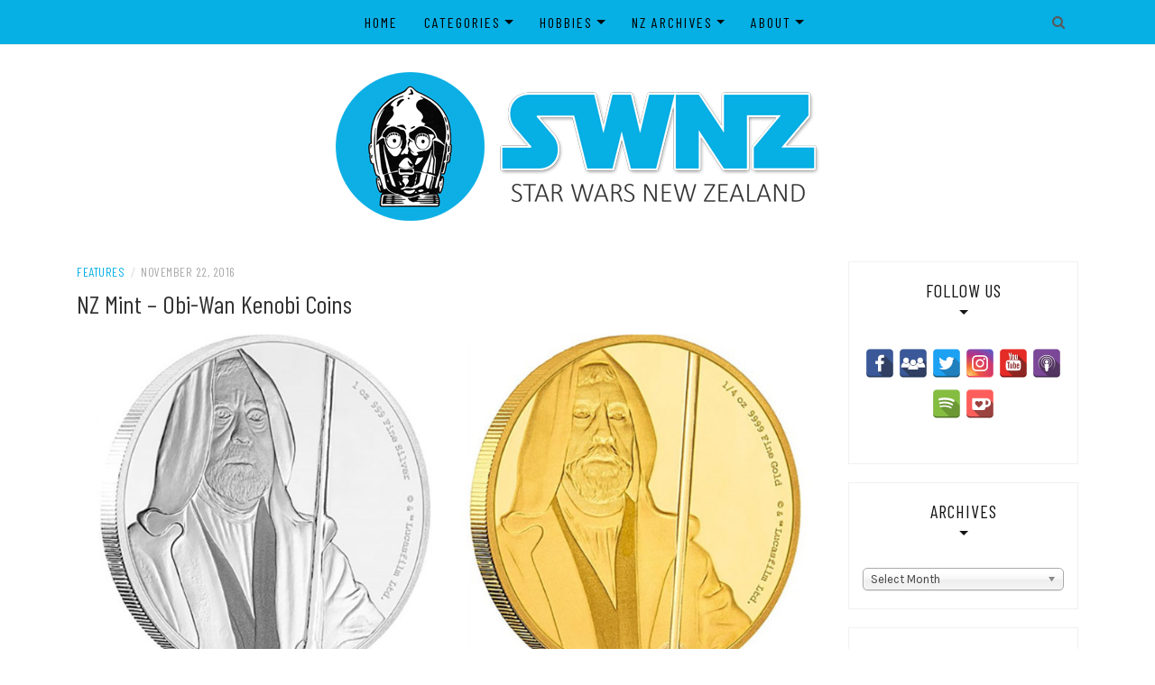

--- FILE ---
content_type: text/html; charset=UTF-8
request_url: https://swnz.co.nz/2016/11/22/nz-mint-obi-wan-kenobi-coins/
body_size: 19868
content:
<!DOCTYPE html>
<html lang="en-NZ">
<head>
    <meta charset="UTF-8"/>
	<meta http-equiv="X-UA-Compatible" content="IE=edge"/>
	<meta name="viewport" content="width=device-width, initial-scale=1"/>
	<link rel="profile" href="http://gmpg.org/xfn/11" />
    <meta name='robots' content='index, follow, max-image-preview:large, max-snippet:-1, max-video-preview:-1' />
	<style>img:is([sizes="auto" i], [sizes^="auto," i]) { contain-intrinsic-size: 3000px 1500px }</style>
	
	<!-- This site is optimized with the Yoast SEO plugin v25.0 - https://yoast.com/wordpress/plugins/seo/ -->
	<title>NZ Mint - Obi-Wan Kenobi Coins - SWNZ, Star Wars New Zealand</title>
	<link rel="canonical" href="https://swnz.co.nz/2016/11/22/nz-mint-obi-wan-kenobi-coins/" />
	<meta property="og:locale" content="en_US" />
	<meta property="og:type" content="article" />
	<meta property="og:title" content="NZ Mint - Obi-Wan Kenobi Coins - SWNZ, Star Wars New Zealand" />
	<meta property="og:description" content="New Zealand Mint has been releasing legal tender (in Niue) Star Wars coins on progressively regular basis. The latest addition to their&nbsp;Star Wars&hellip;" />
	<meta property="og:url" content="https://swnz.co.nz/2016/11/22/nz-mint-obi-wan-kenobi-coins/" />
	<meta property="og:site_name" content="SWNZ, Star Wars New Zealand" />
	<meta property="article:published_time" content="2016-11-21T18:57:59+00:00" />
	<meta property="article:modified_time" content="2020-07-20T23:28:08+00:00" />
	<meta property="og:image" content="https://swnz.co.nz/wp-content/uploads/2016/11/nzmint_obiwan01feat.jpg" />
	<meta property="og:image:width" content="1140" />
	<meta property="og:image:height" content="540" />
	<meta property="og:image:type" content="image/jpeg" />
	<meta name="author" content="MattG" />
	<meta name="twitter:card" content="summary_large_image" />
	<meta name="twitter:label1" content="Written by" />
	<meta name="twitter:data1" content="MattG" />
	<meta name="twitter:label2" content="Est. reading time" />
	<meta name="twitter:data2" content="1 minute" />
	<!-- / Yoast SEO plugin. -->


<link rel='dns-prefetch' href='//static.addtoany.com' />
<link rel='dns-prefetch' href='//fonts.googleapis.com' />
<link rel='dns-prefetch' href='//www.googletagmanager.com' />
<script type="text/javascript">
/* <![CDATA[ */
window._wpemojiSettings = {"baseUrl":"https:\/\/s.w.org\/images\/core\/emoji\/15.1.0\/72x72\/","ext":".png","svgUrl":"https:\/\/s.w.org\/images\/core\/emoji\/15.1.0\/svg\/","svgExt":".svg","source":{"concatemoji":"https:\/\/swnz.co.nz\/wp-includes\/js\/wp-emoji-release.min.js?ver=6.8.1"}};
/*! This file is auto-generated */
!function(i,n){var o,s,e;function c(e){try{var t={supportTests:e,timestamp:(new Date).valueOf()};sessionStorage.setItem(o,JSON.stringify(t))}catch(e){}}function p(e,t,n){e.clearRect(0,0,e.canvas.width,e.canvas.height),e.fillText(t,0,0);var t=new Uint32Array(e.getImageData(0,0,e.canvas.width,e.canvas.height).data),r=(e.clearRect(0,0,e.canvas.width,e.canvas.height),e.fillText(n,0,0),new Uint32Array(e.getImageData(0,0,e.canvas.width,e.canvas.height).data));return t.every(function(e,t){return e===r[t]})}function u(e,t,n){switch(t){case"flag":return n(e,"\ud83c\udff3\ufe0f\u200d\u26a7\ufe0f","\ud83c\udff3\ufe0f\u200b\u26a7\ufe0f")?!1:!n(e,"\ud83c\uddfa\ud83c\uddf3","\ud83c\uddfa\u200b\ud83c\uddf3")&&!n(e,"\ud83c\udff4\udb40\udc67\udb40\udc62\udb40\udc65\udb40\udc6e\udb40\udc67\udb40\udc7f","\ud83c\udff4\u200b\udb40\udc67\u200b\udb40\udc62\u200b\udb40\udc65\u200b\udb40\udc6e\u200b\udb40\udc67\u200b\udb40\udc7f");case"emoji":return!n(e,"\ud83d\udc26\u200d\ud83d\udd25","\ud83d\udc26\u200b\ud83d\udd25")}return!1}function f(e,t,n){var r="undefined"!=typeof WorkerGlobalScope&&self instanceof WorkerGlobalScope?new OffscreenCanvas(300,150):i.createElement("canvas"),a=r.getContext("2d",{willReadFrequently:!0}),o=(a.textBaseline="top",a.font="600 32px Arial",{});return e.forEach(function(e){o[e]=t(a,e,n)}),o}function t(e){var t=i.createElement("script");t.src=e,t.defer=!0,i.head.appendChild(t)}"undefined"!=typeof Promise&&(o="wpEmojiSettingsSupports",s=["flag","emoji"],n.supports={everything:!0,everythingExceptFlag:!0},e=new Promise(function(e){i.addEventListener("DOMContentLoaded",e,{once:!0})}),new Promise(function(t){var n=function(){try{var e=JSON.parse(sessionStorage.getItem(o));if("object"==typeof e&&"number"==typeof e.timestamp&&(new Date).valueOf()<e.timestamp+604800&&"object"==typeof e.supportTests)return e.supportTests}catch(e){}return null}();if(!n){if("undefined"!=typeof Worker&&"undefined"!=typeof OffscreenCanvas&&"undefined"!=typeof URL&&URL.createObjectURL&&"undefined"!=typeof Blob)try{var e="postMessage("+f.toString()+"("+[JSON.stringify(s),u.toString(),p.toString()].join(",")+"));",r=new Blob([e],{type:"text/javascript"}),a=new Worker(URL.createObjectURL(r),{name:"wpTestEmojiSupports"});return void(a.onmessage=function(e){c(n=e.data),a.terminate(),t(n)})}catch(e){}c(n=f(s,u,p))}t(n)}).then(function(e){for(var t in e)n.supports[t]=e[t],n.supports.everything=n.supports.everything&&n.supports[t],"flag"!==t&&(n.supports.everythingExceptFlag=n.supports.everythingExceptFlag&&n.supports[t]);n.supports.everythingExceptFlag=n.supports.everythingExceptFlag&&!n.supports.flag,n.DOMReady=!1,n.readyCallback=function(){n.DOMReady=!0}}).then(function(){return e}).then(function(){var e;n.supports.everything||(n.readyCallback(),(e=n.source||{}).concatemoji?t(e.concatemoji):e.wpemoji&&e.twemoji&&(t(e.twemoji),t(e.wpemoji)))}))}((window,document),window._wpemojiSettings);
/* ]]> */
</script>
<style id='wp-emoji-styles-inline-css' type='text/css'>

	img.wp-smiley, img.emoji {
		display: inline !important;
		border: none !important;
		box-shadow: none !important;
		height: 1em !important;
		width: 1em !important;
		margin: 0 0.07em !important;
		vertical-align: -0.1em !important;
		background: none !important;
		padding: 0 !important;
	}
</style>
<link rel='stylesheet' id='wp-block-library-css' href='https://swnz.co.nz/wp-includes/css/dist/block-library/style.min.css?ver=6.8.1' type='text/css' media='all' />
<style id='classic-theme-styles-inline-css' type='text/css'>
/*! This file is auto-generated */
.wp-block-button__link{color:#fff;background-color:#32373c;border-radius:9999px;box-shadow:none;text-decoration:none;padding:calc(.667em + 2px) calc(1.333em + 2px);font-size:1.125em}.wp-block-file__button{background:#32373c;color:#fff;text-decoration:none}
</style>
<style id='pdfp-pdfposter-style-inline-css' type='text/css'>
.pdfp_wrapper .pdf{position:relative}.pdfp_wrapper.pdfp_popup_enabled .iframe_wrapper{display:none}.pdfp_wrapper.pdfp_popup_enabled .iframe_wrapper:fullscreen{display:block}.pdfp_wrapper .iframe_wrapper{width:100%}.pdfp_wrapper .iframe_wrapper:fullscreen iframe{height:100vh!important}.pdfp_wrapper .iframe_wrapper iframe{width:100%}.pdfp_wrapper .iframe_wrapper .close{background:#fff;border:1px solid #ddd;border-radius:3px;color:#222;cursor:pointer;display:none;font-family:sans-serif;font-size:36px;line-height:100%;padding:0 7px;position:absolute;right:12px;top:35px;z-index:9999}.pdfp_wrapper .iframe_wrapper:fullscreen .close{display:block}.pdfp_wrapper .pdfp_fullscreen_close{display:none}.pdfp_wrapper.pdfp_fullscreen_opened .pdfp_fullscreen_close{align-items:center;background:#fff;border-radius:3px;color:#222;cursor:pointer;display:flex;font-size:35px;height:30px;justify-content:center;overflow:hidden;padding-bottom:4px;position:fixed;right:20px;top:20px;width:32px}.pdfp_wrapper.pdfp_fullscreen_opened .pdfp_fullscreen_overlay{background:#2229;height:100%;left:0;position:fixed;top:0;width:100%}.pdfp_wrapper.pdfp_fullscreen_opened .iframe_wrapper{display:block;height:90vh;left:50%;max-width:95%;position:fixed;top:50%;transform:translate(-50%,-50%);width:900px;z-index:99999999999}.pdfp_wrapper iframe{border:none;outline:none}.pdfp-adobe-viewer{border:1px solid #ddd;border-radius:3px;cursor:pointer;outline:none;text-decoration:none}.pdfp_download{margin-right:15px}.cta_wrapper{margin-bottom:10px;text-align:left}.cta_wrapper button{cursor:pointer}.pdfp_wrapper p{margin:10px 0;text-align:center}.popout-disabled{height:50px;position:absolute;right:12px;top:12px;width:50px}@media screen and (max-width:768px){.pdfp_wrapper iframe{height:calc(100vw + 120px)}}.pdfp_wrapper iframe{max-width:100%}.ViewSDK_hideOverflow[data-align=center]{margin-left:auto;margin-right:auto}.ViewSDK_hideOverflow[data-align=left]{margin-right:auto}.ViewSDK_hideOverflow[data-align=right]{margin-left:auto}@media screen and (max-width:768px){.pdfp_wrapper iframe{height:calc(100vw + 120px)!important}}@media screen and (max-width:576px){.cta_wrapper .pdfp_download{margin-bottom:10px;margin-right:0}.cta_wrapper .pdfp_download button{margin-right:0!important}.cta_wrapper{align-items:center;display:flex;flex-direction:column}}
.pdfp_wrapper .pdf{position:relative}.pdfp_wrapper .iframe_wrapper{width:100%}.pdfp_wrapper .iframe_wrapper:fullscreen iframe{height:100vh!important}.pdfp_wrapper .iframe_wrapper iframe{width:100%}.pdfp_wrapper .iframe_wrapper .close{background:#fff;border:1px solid #ddd;border-radius:3px;color:#222;cursor:pointer;display:none;font-family:sans-serif;font-size:36px;line-height:100%;padding:0 7px;position:absolute;right:12px;top:35px;z-index:9999}.pdfp_wrapper .iframe_wrapper:fullscreen .close{display:block}.pdfp-adobe-viewer{border:1px solid #ddd;border-radius:3px;cursor:pointer;outline:none;text-decoration:none}.pdfp_download{margin-right:15px}.cta_wrapper{margin-bottom:10px}.pdfp_wrapper p{margin:10px 0;text-align:center}.popout-disabled{height:50px;position:absolute;right:12px;top:12px;width:50px}@media screen and (max-width:768px){.pdfp_wrapper iframe{height:calc(100vw + 120px)}}.ViewSDK_hideOverflow[data-align=center]{margin-left:auto;margin-right:auto}.ViewSDK_hideOverflow[data-align=left]{margin-right:auto}.ViewSDK_hideOverflow[data-align=right]{margin-left:auto}@media screen and (max-width:768px){.pdfp_wrapper iframe{height:calc(100vw + 120px)!important}}@media screen and (max-width:576px){.cta_wrapper .pdfp_download{margin-bottom:10px;margin-right:0}.cta_wrapper .pdfp_download button{margin-right:0!important}.cta_wrapper{align-items:center;display:flex;flex-direction:column}}

</style>
<style id='powerpress-player-block-style-inline-css' type='text/css'>


</style>
<style id='global-styles-inline-css' type='text/css'>
:root{--wp--preset--aspect-ratio--square: 1;--wp--preset--aspect-ratio--4-3: 4/3;--wp--preset--aspect-ratio--3-4: 3/4;--wp--preset--aspect-ratio--3-2: 3/2;--wp--preset--aspect-ratio--2-3: 2/3;--wp--preset--aspect-ratio--16-9: 16/9;--wp--preset--aspect-ratio--9-16: 9/16;--wp--preset--color--black: #000000;--wp--preset--color--cyan-bluish-gray: #abb8c3;--wp--preset--color--white: #ffffff;--wp--preset--color--pale-pink: #f78da7;--wp--preset--color--vivid-red: #cf2e2e;--wp--preset--color--luminous-vivid-orange: #ff6900;--wp--preset--color--luminous-vivid-amber: #fcb900;--wp--preset--color--light-green-cyan: #7bdcb5;--wp--preset--color--vivid-green-cyan: #00d084;--wp--preset--color--pale-cyan-blue: #8ed1fc;--wp--preset--color--vivid-cyan-blue: #0693e3;--wp--preset--color--vivid-purple: #9b51e0;--wp--preset--gradient--vivid-cyan-blue-to-vivid-purple: linear-gradient(135deg,rgba(6,147,227,1) 0%,rgb(155,81,224) 100%);--wp--preset--gradient--light-green-cyan-to-vivid-green-cyan: linear-gradient(135deg,rgb(122,220,180) 0%,rgb(0,208,130) 100%);--wp--preset--gradient--luminous-vivid-amber-to-luminous-vivid-orange: linear-gradient(135deg,rgba(252,185,0,1) 0%,rgba(255,105,0,1) 100%);--wp--preset--gradient--luminous-vivid-orange-to-vivid-red: linear-gradient(135deg,rgba(255,105,0,1) 0%,rgb(207,46,46) 100%);--wp--preset--gradient--very-light-gray-to-cyan-bluish-gray: linear-gradient(135deg,rgb(238,238,238) 0%,rgb(169,184,195) 100%);--wp--preset--gradient--cool-to-warm-spectrum: linear-gradient(135deg,rgb(74,234,220) 0%,rgb(151,120,209) 20%,rgb(207,42,186) 40%,rgb(238,44,130) 60%,rgb(251,105,98) 80%,rgb(254,248,76) 100%);--wp--preset--gradient--blush-light-purple: linear-gradient(135deg,rgb(255,206,236) 0%,rgb(152,150,240) 100%);--wp--preset--gradient--blush-bordeaux: linear-gradient(135deg,rgb(254,205,165) 0%,rgb(254,45,45) 50%,rgb(107,0,62) 100%);--wp--preset--gradient--luminous-dusk: linear-gradient(135deg,rgb(255,203,112) 0%,rgb(199,81,192) 50%,rgb(65,88,208) 100%);--wp--preset--gradient--pale-ocean: linear-gradient(135deg,rgb(255,245,203) 0%,rgb(182,227,212) 50%,rgb(51,167,181) 100%);--wp--preset--gradient--electric-grass: linear-gradient(135deg,rgb(202,248,128) 0%,rgb(113,206,126) 100%);--wp--preset--gradient--midnight: linear-gradient(135deg,rgb(2,3,129) 0%,rgb(40,116,252) 100%);--wp--preset--font-size--small: 13px;--wp--preset--font-size--medium: 20px;--wp--preset--font-size--large: 36px;--wp--preset--font-size--x-large: 42px;--wp--preset--spacing--20: 0.44rem;--wp--preset--spacing--30: 0.67rem;--wp--preset--spacing--40: 1rem;--wp--preset--spacing--50: 1.5rem;--wp--preset--spacing--60: 2.25rem;--wp--preset--spacing--70: 3.38rem;--wp--preset--spacing--80: 5.06rem;--wp--preset--shadow--natural: 6px 6px 9px rgba(0, 0, 0, 0.2);--wp--preset--shadow--deep: 12px 12px 50px rgba(0, 0, 0, 0.4);--wp--preset--shadow--sharp: 6px 6px 0px rgba(0, 0, 0, 0.2);--wp--preset--shadow--outlined: 6px 6px 0px -3px rgba(255, 255, 255, 1), 6px 6px rgba(0, 0, 0, 1);--wp--preset--shadow--crisp: 6px 6px 0px rgba(0, 0, 0, 1);}:where(.is-layout-flex){gap: 0.5em;}:where(.is-layout-grid){gap: 0.5em;}body .is-layout-flex{display: flex;}.is-layout-flex{flex-wrap: wrap;align-items: center;}.is-layout-flex > :is(*, div){margin: 0;}body .is-layout-grid{display: grid;}.is-layout-grid > :is(*, div){margin: 0;}:where(.wp-block-columns.is-layout-flex){gap: 2em;}:where(.wp-block-columns.is-layout-grid){gap: 2em;}:where(.wp-block-post-template.is-layout-flex){gap: 1.25em;}:where(.wp-block-post-template.is-layout-grid){gap: 1.25em;}.has-black-color{color: var(--wp--preset--color--black) !important;}.has-cyan-bluish-gray-color{color: var(--wp--preset--color--cyan-bluish-gray) !important;}.has-white-color{color: var(--wp--preset--color--white) !important;}.has-pale-pink-color{color: var(--wp--preset--color--pale-pink) !important;}.has-vivid-red-color{color: var(--wp--preset--color--vivid-red) !important;}.has-luminous-vivid-orange-color{color: var(--wp--preset--color--luminous-vivid-orange) !important;}.has-luminous-vivid-amber-color{color: var(--wp--preset--color--luminous-vivid-amber) !important;}.has-light-green-cyan-color{color: var(--wp--preset--color--light-green-cyan) !important;}.has-vivid-green-cyan-color{color: var(--wp--preset--color--vivid-green-cyan) !important;}.has-pale-cyan-blue-color{color: var(--wp--preset--color--pale-cyan-blue) !important;}.has-vivid-cyan-blue-color{color: var(--wp--preset--color--vivid-cyan-blue) !important;}.has-vivid-purple-color{color: var(--wp--preset--color--vivid-purple) !important;}.has-black-background-color{background-color: var(--wp--preset--color--black) !important;}.has-cyan-bluish-gray-background-color{background-color: var(--wp--preset--color--cyan-bluish-gray) !important;}.has-white-background-color{background-color: var(--wp--preset--color--white) !important;}.has-pale-pink-background-color{background-color: var(--wp--preset--color--pale-pink) !important;}.has-vivid-red-background-color{background-color: var(--wp--preset--color--vivid-red) !important;}.has-luminous-vivid-orange-background-color{background-color: var(--wp--preset--color--luminous-vivid-orange) !important;}.has-luminous-vivid-amber-background-color{background-color: var(--wp--preset--color--luminous-vivid-amber) !important;}.has-light-green-cyan-background-color{background-color: var(--wp--preset--color--light-green-cyan) !important;}.has-vivid-green-cyan-background-color{background-color: var(--wp--preset--color--vivid-green-cyan) !important;}.has-pale-cyan-blue-background-color{background-color: var(--wp--preset--color--pale-cyan-blue) !important;}.has-vivid-cyan-blue-background-color{background-color: var(--wp--preset--color--vivid-cyan-blue) !important;}.has-vivid-purple-background-color{background-color: var(--wp--preset--color--vivid-purple) !important;}.has-black-border-color{border-color: var(--wp--preset--color--black) !important;}.has-cyan-bluish-gray-border-color{border-color: var(--wp--preset--color--cyan-bluish-gray) !important;}.has-white-border-color{border-color: var(--wp--preset--color--white) !important;}.has-pale-pink-border-color{border-color: var(--wp--preset--color--pale-pink) !important;}.has-vivid-red-border-color{border-color: var(--wp--preset--color--vivid-red) !important;}.has-luminous-vivid-orange-border-color{border-color: var(--wp--preset--color--luminous-vivid-orange) !important;}.has-luminous-vivid-amber-border-color{border-color: var(--wp--preset--color--luminous-vivid-amber) !important;}.has-light-green-cyan-border-color{border-color: var(--wp--preset--color--light-green-cyan) !important;}.has-vivid-green-cyan-border-color{border-color: var(--wp--preset--color--vivid-green-cyan) !important;}.has-pale-cyan-blue-border-color{border-color: var(--wp--preset--color--pale-cyan-blue) !important;}.has-vivid-cyan-blue-border-color{border-color: var(--wp--preset--color--vivid-cyan-blue) !important;}.has-vivid-purple-border-color{border-color: var(--wp--preset--color--vivid-purple) !important;}.has-vivid-cyan-blue-to-vivid-purple-gradient-background{background: var(--wp--preset--gradient--vivid-cyan-blue-to-vivid-purple) !important;}.has-light-green-cyan-to-vivid-green-cyan-gradient-background{background: var(--wp--preset--gradient--light-green-cyan-to-vivid-green-cyan) !important;}.has-luminous-vivid-amber-to-luminous-vivid-orange-gradient-background{background: var(--wp--preset--gradient--luminous-vivid-amber-to-luminous-vivid-orange) !important;}.has-luminous-vivid-orange-to-vivid-red-gradient-background{background: var(--wp--preset--gradient--luminous-vivid-orange-to-vivid-red) !important;}.has-very-light-gray-to-cyan-bluish-gray-gradient-background{background: var(--wp--preset--gradient--very-light-gray-to-cyan-bluish-gray) !important;}.has-cool-to-warm-spectrum-gradient-background{background: var(--wp--preset--gradient--cool-to-warm-spectrum) !important;}.has-blush-light-purple-gradient-background{background: var(--wp--preset--gradient--blush-light-purple) !important;}.has-blush-bordeaux-gradient-background{background: var(--wp--preset--gradient--blush-bordeaux) !important;}.has-luminous-dusk-gradient-background{background: var(--wp--preset--gradient--luminous-dusk) !important;}.has-pale-ocean-gradient-background{background: var(--wp--preset--gradient--pale-ocean) !important;}.has-electric-grass-gradient-background{background: var(--wp--preset--gradient--electric-grass) !important;}.has-midnight-gradient-background{background: var(--wp--preset--gradient--midnight) !important;}.has-small-font-size{font-size: var(--wp--preset--font-size--small) !important;}.has-medium-font-size{font-size: var(--wp--preset--font-size--medium) !important;}.has-large-font-size{font-size: var(--wp--preset--font-size--large) !important;}.has-x-large-font-size{font-size: var(--wp--preset--font-size--x-large) !important;}
:where(.wp-block-post-template.is-layout-flex){gap: 1.25em;}:where(.wp-block-post-template.is-layout-grid){gap: 1.25em;}
:where(.wp-block-columns.is-layout-flex){gap: 2em;}:where(.wp-block-columns.is-layout-grid){gap: 2em;}
:root :where(.wp-block-pullquote){font-size: 1.5em;line-height: 1.6;}
</style>
<link rel='stylesheet' id='pdfp-public-css' href='https://swnz.co.nz/wp-content/plugins/pdf-poster/build/public.css?ver=2.2.2' type='text/css' media='all' />
<link rel='stylesheet' id='secondline-psb-subscribe-button-styles-css' href='https://swnz.co.nz/wp-content/plugins/podcast-subscribe-buttons/assets/css/secondline-psb-styles.css?ver=6.8.1' type='text/css' media='all' />
<link rel='stylesheet' id='responsive-lightbox-swipebox-css' href='https://swnz.co.nz/wp-content/plugins/responsive-lightbox/assets/swipebox/swipebox.min.css?ver=1.5.2' type='text/css' media='all' />
<link rel='stylesheet' id='spacexchimp_p005-bootstrap-tooltip-css-css' href='https://swnz.co.nz/wp-content/plugins/social-media-buttons-toolbar/inc/lib/bootstrap-tooltip/bootstrap-tooltip.css?ver=5.0' type='text/css' media='all' />
<link rel='stylesheet' id='spacexchimp_p005-frontend-css-css' href='https://swnz.co.nz/wp-content/plugins/social-media-buttons-toolbar/inc/css/frontend.css?ver=5.0' type='text/css' media='all' />
<style id='spacexchimp_p005-frontend-css-inline-css' type='text/css'>

                    .sxc-follow-buttons {
                        text-align: center !important;
                    }
                    .sxc-follow-buttons .sxc-follow-button,
                    .sxc-follow-buttons .sxc-follow-button a,
                    .sxc-follow-buttons .sxc-follow-button a img {
                        width: 32px !important;
                        height: 32px !important;
                    }
                    .sxc-follow-buttons .sxc-follow-button {
                        margin: 2.5px !important;
                    }
                  
</style>
<link rel='stylesheet' id='bootstrap-css' href='https://swnz.co.nz/wp-content/themes/patricia-minimal/libs/bootstrap/css/bootstrap.min.css?ver=4.4.1' type='text/css' media='all' />
<link rel='stylesheet' id='font-awesome-css' href='https://swnz.co.nz/wp-content/themes/patricia-minimal/libs/font-awesome/css/all.min.css?ver=5.15.1' type='text/css' media='all' />
<link rel='stylesheet' id='chosen-css' href='https://swnz.co.nz/wp-content/themes/patricia-minimal/libs/chosen/chosen.min.css?ver=1.6.2' type='text/css' media='all' />
<link rel='stylesheet' id='owl-carousel-css' href='https://swnz.co.nz/wp-content/themes/patricia-minimal/libs/owl/owl.carousel.min.css?ver=2.3.4' type='text/css' media='all' />
<link rel='stylesheet' id='chld_thm_cfg_parent-css' href='https://swnz.co.nz/wp-content/themes/patricia-minimal/style.css?ver=6.8.1' type='text/css' media='all' />
<link rel='stylesheet' id='patricia-style-css' href='https://swnz.co.nz/wp-content/themes/patricia-minimal-child/style.css?ver=1.1.1692496751' type='text/css' media='all' />
<link rel='stylesheet' id='patricia-googlefonts-css' href='//fonts.googleapis.com/css?family=Barlow+Condensed%3A400%2C700%7CKarla%3A400%2C700&#038;subset=latin%2Clatin-ext' type='text/css' media='all' />
<style id='akismet-widget-style-inline-css' type='text/css'>

			.a-stats {
				--akismet-color-mid-green: #357b49;
				--akismet-color-white: #fff;
				--akismet-color-light-grey: #f6f7f7;

				max-width: 350px;
				width: auto;
			}

			.a-stats * {
				all: unset;
				box-sizing: border-box;
			}

			.a-stats strong {
				font-weight: 600;
			}

			.a-stats a.a-stats__link,
			.a-stats a.a-stats__link:visited,
			.a-stats a.a-stats__link:active {
				background: var(--akismet-color-mid-green);
				border: none;
				box-shadow: none;
				border-radius: 8px;
				color: var(--akismet-color-white);
				cursor: pointer;
				display: block;
				font-family: -apple-system, BlinkMacSystemFont, 'Segoe UI', 'Roboto', 'Oxygen-Sans', 'Ubuntu', 'Cantarell', 'Helvetica Neue', sans-serif;
				font-weight: 500;
				padding: 12px;
				text-align: center;
				text-decoration: none;
				transition: all 0.2s ease;
			}

			/* Extra specificity to deal with TwentyTwentyOne focus style */
			.widget .a-stats a.a-stats__link:focus {
				background: var(--akismet-color-mid-green);
				color: var(--akismet-color-white);
				text-decoration: none;
			}

			.a-stats a.a-stats__link:hover {
				filter: brightness(110%);
				box-shadow: 0 4px 12px rgba(0, 0, 0, 0.06), 0 0 2px rgba(0, 0, 0, 0.16);
			}

			.a-stats .count {
				color: var(--akismet-color-white);
				display: block;
				font-size: 1.5em;
				line-height: 1.4;
				padding: 0 13px;
				white-space: nowrap;
			}
		
</style>
<link rel='stylesheet' id='relevanssi-live-search-css' href='https://swnz.co.nz/wp-content/plugins/relevanssi-live-ajax-search/assets/styles/style.css?ver=2.5' type='text/css' media='all' />
<link rel='stylesheet' id='addtoany-css' href='https://swnz.co.nz/wp-content/plugins/add-to-any/addtoany.min.css?ver=1.16' type='text/css' media='all' />
<script type="text/javascript" id="addtoany-core-js-before">
/* <![CDATA[ */
window.a2a_config=window.a2a_config||{};a2a_config.callbacks=[];a2a_config.overlays=[];a2a_config.templates={};a2a_localize = {
	Share: "Share",
	Save: "Save",
	Subscribe: "Subscribe",
	Email: "Email",
	Bookmark: "Bookmark",
	ShowAll: "Show All",
	ShowLess: "Show less",
	FindServices: "Find service(s)",
	FindAnyServiceToAddTo: "Instantly find any service to add to",
	PoweredBy: "Powered by",
	ShareViaEmail: "Share via email",
	SubscribeViaEmail: "Subscribe via email",
	BookmarkInYourBrowser: "Bookmark in your browser",
	BookmarkInstructions: "Press Ctrl+D or \u2318+D to bookmark this page",
	AddToYourFavorites: "Add to your favourites",
	SendFromWebOrProgram: "Send from any email address or email program",
	EmailProgram: "Email program",
	More: "More&#8230;",
	ThanksForSharing: "Thanks for sharing!",
	ThanksForFollowing: "Thanks for following!"
};

a2a_config.callbacks.push({ready:function(){document.querySelectorAll(".a2a_s_undefined").forEach(function(emptyIcon){emptyIcon.parentElement.style.display="none";})}});
/* ]]> */
</script>
<script type="text/javascript" defer src="https://static.addtoany.com/menu/page.js" id="addtoany-core-js"></script>
<script type="text/javascript" src="https://swnz.co.nz/wp-includes/js/jquery/jquery.min.js?ver=3.7.1" id="jquery-core-js"></script>
<script type="text/javascript" src="https://swnz.co.nz/wp-includes/js/jquery/jquery-migrate.min.js?ver=3.4.1" id="jquery-migrate-js"></script>
<script type="text/javascript" defer src="https://swnz.co.nz/wp-content/plugins/add-to-any/addtoany.min.js?ver=1.1" id="addtoany-jquery-js"></script>
<script type="text/javascript" src="https://swnz.co.nz/wp-content/plugins/responsive-lightbox/assets/infinitescroll/infinite-scroll.pkgd.min.js?ver=4.0.1" id="responsive-lightbox-infinite-scroll-js"></script>
<script type="text/javascript" src="https://swnz.co.nz/wp-content/plugins/social-media-buttons-toolbar/inc/lib/bootstrap-tooltip/bootstrap-tooltip.js?ver=5.0" id="spacexchimp_p005-bootstrap-tooltip-js-js"></script>
<link rel="https://api.w.org/" href="https://swnz.co.nz/wp-json/" /><link rel="alternate" title="JSON" type="application/json" href="https://swnz.co.nz/wp-json/wp/v2/posts/8244" /><link rel="EditURI" type="application/rsd+xml" title="RSD" href="https://swnz.co.nz/xmlrpc.php?rsd" />
<meta name="generator" content="WordPress 6.8.1" />
<link rel='shortlink' href='https://swnz.co.nz/?p=8244' />
<link rel="alternate" title="oEmbed (JSON)" type="application/json+oembed" href="https://swnz.co.nz/wp-json/oembed/1.0/embed?url=https%3A%2F%2Fswnz.co.nz%2F2016%2F11%2F22%2Fnz-mint-obi-wan-kenobi-coins%2F" />
<link rel="alternate" title="oEmbed (XML)" type="text/xml+oembed" href="https://swnz.co.nz/wp-json/oembed/1.0/embed?url=https%3A%2F%2Fswnz.co.nz%2F2016%2F11%2F22%2Fnz-mint-obi-wan-kenobi-coins%2F&#038;format=xml" />
        <style>
                    </style>
<meta name="generator" content="Site Kit by Google 1.152.1" />            <script type="text/javascript"><!--
                                function powerpress_pinw(pinw_url){window.open(pinw_url, 'PowerPressPlayer','toolbar=0,status=0,resizable=1,width=460,height=320');	return false;}
                //-->

                // tabnab protection
                window.addEventListener('load', function () {
                    // make all links have rel="noopener noreferrer"
                    document.querySelectorAll('a[target="_blank"]').forEach(link => {
                        link.setAttribute('rel', 'noopener noreferrer');
                    });
                });
            </script>
            <!-- Analytics by WP Statistics - https://wp-statistics.com -->
<link rel="pingback" href="https://swnz.co.nz/xmlrpc.php"><meta name="google-site-verification" content="MQePLZwtWCgMD11_7HTCq6pcjqY9tOL7_TGQeipn890">
<!-- Schema & Structured Data For WP v1.45 - -->
<script type="application/ld+json" class="saswp-schema-markup-output">
[{"@context":"https:\/\/schema.org\/","@graph":[{"@context":"https:\/\/schema.org\/","@type":"SiteNavigationElement","@id":"https:\/\/swnz.co.nz#Top Bar","name":"Home","url":"\/"},{"@context":"https:\/\/schema.org\/","@type":"SiteNavigationElement","@id":"https:\/\/swnz.co.nz#Top Bar","name":"About","url":"https:\/\/swnz.co.nz\/about\/"},{"@context":"https:\/\/schema.org\/","@type":"SiteNavigationElement","@id":"https:\/\/swnz.co.nz#Top Bar","name":"SWNZ Network","url":"https:\/\/swnz.co.nz\/links\/"},{"@context":"https:\/\/schema.org\/","@type":"SiteNavigationElement","@id":"https:\/\/swnz.co.nz#Top Bar","name":"Legal","url":"https:\/\/swnz.co.nz\/legal\/"},{"@context":"https:\/\/schema.org\/","@type":"SiteNavigationElement","@id":"https:\/\/swnz.co.nz#Top Bar","name":"Spoiler Policy","url":"https:\/\/swnz.co.nz\/spoiler-policy\/"}]}]
</script>

	<style type="text/css">
			.site-title,
		.site-description {
			position: absolute;
			clip: rect(1px, 1px, 1px, 1px);
		}
		</style>
	
<!-- Begin Custom CSS -->
<style type="text/css" id="patricia-custom-css">
a:hover, a:focus,
				.slide-item .post-title a:hover,
				.post-meta .patricia-categories a,
				#content article .entry-summary a,
				.widget a:hover, .latest-post .post-item-text h4 a:hover,
				.widget_categories ul li a:hover,
				.entry-related h3 a:hover,
				.site-footer .copyright a:hover,
				#backtotop span:hover{color:#06afe4;}.featured-area .owl-carousel .owl-nav .owl-next:hover,
				 .featured-area .owl-carousel .owl-nav .owl-prev:hover{background:#06afe4;}.featured-area .slide-item .feat-more:hover,
				 .featured-area .slide-item-text .post-cats a:hover{color:#06afe4;}#backtotop span:hover::after{background-color:#06afe4;}.featured-area .slide-item .feat-more:hover{border:1px solid #06afe4;}.vt-post-tags a:hover, a.link-more,
				 .pagination .nav-links span,
				 .pagination .nav-links a:hover{background:#06afe4;}.tagcloud a:hover, .vt-post-tags a:hover{border:1px solid #06afe4;}.topbar{background:#06afe4;}#nav-wrapper .vtmenu a, #nav-wrapper .vtmenu .dropdown-menu a{color:#000000;}#nav-wrapper .vtmenu a:hover,
				 #nav-wrapper .vtmenu .dropdown-menu a:hover{color:#9ef7f1;}.site-footer{background-color:#06afe4;}.site-footer .copyright, .social-footer a{color:#ffffff;}.site-footer .copyright a{color:#9ef7f1;}
</style>
<!-- End Custom CSS -->
<link rel="icon" href="https://swnz.co.nz/wp-content/uploads/2016/05/cropped-favicon2-70x70.png" sizes="32x32" />
<link rel="icon" href="https://swnz.co.nz/wp-content/uploads/2016/05/cropped-favicon2-300x300.png" sizes="192x192" />
<link rel="apple-touch-icon" href="https://swnz.co.nz/wp-content/uploads/2016/05/cropped-favicon2-300x300.png" />
<meta name="msapplication-TileImage" content="https://swnz.co.nz/wp-content/uploads/2016/05/cropped-favicon2-300x300.png" />
		<style type="text/css" id="wp-custom-css">
			/* NB Frontpage Adsense is in Theme Footer (footer.php) between end_row and end_container */

/* Link in Bio */
.linkinbio {color: #000;
  background: #ffd27f;
  display:inline-block;
  width:95%;
  margin-bottom:10px;
  padding:10px;
    font-style: italic;
    font-weight: 400 !important;
    font-size: 26px;
    line-height: 1.2;
    text-align: center;
    border:2px solid #000}
.linkinbio a {color:#000 !important;
				text-decoration: none !important;}
.linkinbio a:hover {color:#fff !important;}
.linkinbio_header {background: #000;}

#content {
    padding-bottom: 0px;
	  padding-top: 0px;
}

.kofi-button a {text-decoration:none !important}
.kofi-button {text-decoration:none !important}
.btn-container a {text-decoration:none !important}
.kofitext {text-decoration:none !important}		</style>
		</head>

<body class="wp-singular post-template-default single single-post postid-8244 single-format-standard wp-custom-logo wp-theme-patricia-minimal wp-child-theme-patricia-minimal-child">
	    <div id="page-wrapper">
		<a class="skip-link screen-reader-text" href="#content">Skip to content</a>

		
	<div class="topbar">
		<div class="container">
		  
						  
			<div class="d-none d-sm-block col-md-1 col-sm-1 float-right">
				  <div class="header-search-wrapper">
	<button class="toggle-search pull-right menu-toggle" aria-controls="main-navigation" aria-expanded="false">
		<span class="fa fa-search"></span>
		<span class="fa fa-times"></span>
	</button>
  </div>
  <div class="patricia-header-search">
	<div class="patricia-header-search-wrap search-top-bar">
		
<form role="search" method="get" class="search-form" action="https://swnz.co.nz/">
  <div class="input-group stylish-input-group">
	<label class="label-search">
		<span class="screen-reader-text">Search for:</span>
		<input class="form-control search-field" type="text" placeholder="Search and hit enter..." value="" name="s" data-rlvlive="true" data-rlvparentel="#rlvlive_1" data-rlvconfig="default" />
	</label>
	
	<span class="input-group-prepend">
		<button type="submit" class="search-button" value="Search"><i class="fa fa-search"></i></button>
	</span>
	<span class="input-group-append">
		<button class="patricia-search-close"><i class="fa fa-times"></i></button>
	</span>
	
  </div>
<span class="relevanssi-live-search-instructions">When autocomplete results are available use up and down arrows to review and enter to go to the desired page. Touch device users, explore by touch or with swipe gestures.</span><div id="rlvlive_1"></div></form>	</div>
  </div>

			</div>
			  
			<div class="col-md-9">
				<nav id="nav-wrapper" class="main-navigation" aria-label="Main Menu">
					
										  <button class="nav-toggle" data-toggle-target=".main-menu-modal" data-toggle-body-class="showing-main-menu-modal" aria-expanded="false" data-set-focus=".close-main-nav-toggle">
						<div class="bars">
							<div class="bar"></div>
							<div class="bar"></div>
							<div class="bar"></div>
						</div>
						<span class="dashicons" aria-hidden="true"></span>
					  </button><!-- /nav-toggle -->
					
					
					<div class="primary-menu-list main-menu-modal cover-modal" data-modal-target-string=".main-menu-modal">
						<button class="close close-main-nav-toggle" data-toggle-target=".main-menu-modal" data-toggle-body-class="showing-main-menu-modal" aria-expanded="false" data-set-focus=".main-menu-modal"></button>

						<div class="mobile-menu" aria-label="Mobile">
							<ul id="menu-all-nav" class="primary-menu vtmenu nav-menu"><li id="menu-item-21" class="menu-item menu-item-type-custom menu-item-object-custom menu-item-21"><a href="/" title="my home">Home</a></li>
<li id="menu-item-1047" class="menu-item menu-item-type-custom menu-item-object-custom menu-item-has-children menu-item-1047"><a href="#">Categories</a>
<ul class="sub-menu">
	<li id="menu-item-1046" class="menu-item menu-item-type-taxonomy menu-item-object-category menu-item-1046"><a href="https://swnz.co.nz/category/general/">General News</a></li>
	<li id="menu-item-1094" class="menu-item menu-item-type-taxonomy menu-item-object-category current-post-ancestor current-menu-parent current-post-parent menu-item-1094"><a href="https://swnz.co.nz/category/store-reports/">Store Reports</a></li>
	<li id="menu-item-1095" class="menu-item menu-item-type-taxonomy menu-item-object-category menu-item-1095"><a href="https://swnz.co.nz/category/movie-news/">Movie News</a></li>
	<li id="menu-item-1365" class="menu-item menu-item-type-taxonomy menu-item-object-category menu-item-1365"><a href="https://swnz.co.nz/category/television/">Television</a></li>
	<li id="menu-item-1319" class="menu-item menu-item-type-taxonomy menu-item-object-category menu-item-1319"><a href="https://swnz.co.nz/category/reviews/">Reviews</a></li>
	<li id="menu-item-1314" class="menu-item menu-item-type-taxonomy menu-item-object-category menu-item-1314"><a href="https://swnz.co.nz/category/events/">Events</a></li>
	<li id="menu-item-1375" class="menu-item menu-item-type-custom menu-item-object-custom menu-item-1375"><a href="/forums">Forums</a></li>
</ul>
</li>
<li id="menu-item-1312" class="menu-item menu-item-type-custom menu-item-object-custom menu-item-has-children menu-item-1312"><a href="#">Hobbies</a>
<ul class="sub-menu">
	<li id="menu-item-1317" class="menu-item menu-item-type-taxonomy menu-item-object-category current-post-ancestor current-menu-parent current-post-parent menu-item-1317"><a href="https://swnz.co.nz/category/hobbies/toys-collectibles/">Toys &amp; Collectibles</a></li>
	<li id="menu-item-1313" class="menu-item menu-item-type-taxonomy menu-item-object-category menu-item-1313"><a href="https://swnz.co.nz/category/hobbies/costumes-props/">Costumes &amp; Props</a></li>
	<li id="menu-item-1316" class="menu-item menu-item-type-taxonomy menu-item-object-category menu-item-1316"><a href="https://swnz.co.nz/category/hobbies/literature/">Literature</a></li>
	<li id="menu-item-1315" class="menu-item menu-item-type-taxonomy menu-item-object-category menu-item-1315"><a href="https://swnz.co.nz/category/hobbies/games/">Games</a></li>
	<li id="menu-item-1407" class="menu-item menu-item-type-taxonomy menu-item-object-category menu-item-1407"><a href="https://swnz.co.nz/category/fan-spotlights/">Fan Spotlights</a></li>
</ul>
</li>
<li id="menu-item-1096" class="menu-item menu-item-type-custom menu-item-object-custom menu-item-has-children menu-item-1096"><a href="#">NZ Archives</a>
<ul class="sub-menu">
	<li id="menu-item-1093" class="menu-item menu-item-type-taxonomy menu-item-object-category menu-item-1093"><a href="https://swnz.co.nz/category/nz-collection/">NZ Star Wars Collectibles</a></li>
	<li id="menu-item-1318" class="menu-item menu-item-type-taxonomy menu-item-object-category menu-item-1318"><a href="https://swnz.co.nz/category/nz-connection/">NZ Star Wars Celebrities</a></li>
	<li id="menu-item-32646" class="menu-item menu-item-type-custom menu-item-object-custom menu-item-32646"><a href="/2018/06/13/toltoys-nz-articles/">NZ Toltoys Articles</a></li>
	<li id="menu-item-27931" class="menu-item menu-item-type-taxonomy menu-item-object-category current-post-ancestor current-menu-parent current-post-parent menu-item-27931"><a href="https://swnz.co.nz/category/nz-mint-coins/">NZ Mint Coins</a></li>
	<li id="menu-item-10682" class="menu-item menu-item-type-taxonomy menu-item-object-category menu-item-10682"><a href="https://swnz.co.nz/category/index-articles/">Key Topic Articles</a></li>
	<li id="menu-item-14255" class="menu-item menu-item-type-post_type menu-item-object-page menu-item-14255"><a href="https://swnz.co.nz/star-wars-canon-timeline-index/">Canon Timeline</a></li>
	<li id="menu-item-21906" class="menu-item menu-item-type-post_type menu-item-object-page menu-item-21906"><a href="https://swnz.co.nz/swnz-podcast/">SWNZ Podcast</a></li>
</ul>
</li>
<li id="menu-item-7491" class="menu-item menu-item-type-custom menu-item-object-custom menu-item-has-children menu-item-7491"><a href="#">About</a>
<ul class="sub-menu">
	<li id="menu-item-35338" class="menu-item menu-item-type-post_type menu-item-object-page menu-item-35338"><a href="https://swnz.co.nz/about/">About SWNZ</a></li>
	<li id="menu-item-35336" class="menu-item menu-item-type-post_type menu-item-object-page menu-item-35336"><a href="https://swnz.co.nz/links/">SWNZ Network</a></li>
	<li id="menu-item-1144" class="menu-item menu-item-type-post_type menu-item-object-page menu-item-1144"><a href="https://swnz.co.nz/contact/">Contact</a></li>
	<li id="menu-item-7494" class="menu-item menu-item-type-post_type menu-item-object-page menu-item-7494"><a href="https://swnz.co.nz/contact-us-media/">Media/Supplier Enquiries</a></li>
	<li id="menu-item-35337" class="menu-item menu-item-type-post_type menu-item-object-page menu-item-35337"><a href="https://swnz.co.nz/spoiler-policy/">Spoiler Policy</a></li>
	<li id="menu-item-35339" class="menu-item menu-item-type-post_type menu-item-object-page menu-item-35339"><a href="https://swnz.co.nz/legal/">Legal</a></li>
	<li id="menu-item-35414" class="menu-item menu-item-type-post_type menu-item-object-page menu-item-35414"><a href="https://swnz.co.nz/privacy-policy/">Privacy Policy</a></li>
</ul>
</li>
</ul>						</div>
					</div>
					
				</nav><!-- #navigation -->
			</div>
			
						  
			<div class="d-block d-sm-none col-md-1 float-right">
				  <div class="header-search-wrapper">
	<button class="toggle-search pull-right menu-toggle" aria-controls="main-navigation" aria-expanded="false">
		<span class="fa fa-search"></span>
		<span class="fa fa-times"></span>
	</button>
  </div>
  <div class="patricia-header-search">
	<div class="patricia-header-search-wrap search-top-bar">
		
<form role="search" method="get" class="search-form" action="https://swnz.co.nz/">
  <div class="input-group stylish-input-group">
	<label class="label-search">
		<span class="screen-reader-text">Search for:</span>
		<input class="form-control search-field" type="text" placeholder="Search and hit enter..." value="" name="s" data-rlvlive="true" data-rlvparentel="#rlvlive_2" data-rlvconfig="default" />
	</label>
	
	<span class="input-group-prepend">
		<button type="submit" class="search-button" value="Search"><i class="fa fa-search"></i></button>
	</span>
	<span class="input-group-append">
		<button class="patricia-search-close"><i class="fa fa-times"></i></button>
	</span>
	
  </div>
<span class="relevanssi-live-search-instructions">When autocomplete results are available use up and down arrows to review and enter to go to the desired page. Touch device users, explore by touch or with swipe gestures.</span><div id="rlvlive_2"></div></form>	</div>
  </div>

			</div>
			  
		</div><!-- container -->
	</div><!-- topbar -->


	<header id="masthead" class="site-header" >
		<div class="container">
			<div class="site-branding">
	
			  <a href="https://swnz.co.nz/" class="custom-logo-link" rel="home"><img width="537" height="165" src="https://swnz.co.nz/wp-content/uploads/2023/08/header01d.png" class="custom-logo" alt="SWNZ, Star Wars New Zealand" decoding="async" fetchpriority="high" srcset="https://swnz.co.nz/wp-content/uploads/2023/08/header01d.png 537w, https://swnz.co.nz/wp-content/uploads/2023/08/header01d-300x92.png 300w" sizes="(max-width: 537px) 100vw, 537px" /></a>					<p class="site-title">
						<a href="https://swnz.co.nz/" rel="home">SWNZ, Star Wars New Zealand</a>
					</p>
									<h2 class="site-description">Supporting all Star Wars Hobbies in New Zealand</h2>
										
			</div><!-- .site-branding -->
				
		</div><!-- container -->
			
										
	</header><!-- #masthead -->

			
		<div id="content" class="container">
		
		  		 
		  <div class="row">
		  

<div id="primary" class="col-md-9 col-sm-9 content-area">
	
			
		<article id="post-8244" class="post-8244 post type-post status-publish format-standard has-post-thumbnail hentry category-features category-nz-mint-coins category-store-reports category-toys-collectibles tag-coin tag-nz-mint tag-obi-wan-kenobi tag-princess-leia tag-r2-d2 tag-yoda">

			<div class="post-inner">
								
				<div class="entry-content">

					<div class="post-meta">
	<div class="post-meta-container">
		<span class="patricia-categories"><a href="https://swnz.co.nz/category/features/">Features</a></span>
		<span class="separator">/</span>
		<span class="posted-on"><time class="entry-date published updated" datetime="November 22, 2016">November 22, 2016</time></span>	</div>
</div>						
					<h1 class="post-title">NZ Mint &#8211; Obi-Wan Kenobi Coins</h1>
						
											<div class="patricia-thumbnail">
							<img width="850" height="403" src="https://swnz.co.nz/wp-content/uploads/2016/11/nzmint_obiwan01feat.jpg" class="attachment-patricia_minimal_blog_post size-patricia_minimal_blog_post wp-post-image" alt="" decoding="async" srcset="https://swnz.co.nz/wp-content/uploads/2016/11/nzmint_obiwan01feat.jpg 1140w, https://swnz.co.nz/wp-content/uploads/2016/11/nzmint_obiwan01feat-300x142.jpg 300w, https://swnz.co.nz/wp-content/uploads/2016/11/nzmint_obiwan01feat-768x364.jpg 768w, https://swnz.co.nz/wp-content/uploads/2016/11/nzmint_obiwan01feat-1024x485.jpg 1024w, https://swnz.co.nz/wp-content/uploads/2016/11/nzmint_obiwan01feat-340x160.jpg 340w" sizes="(max-width: 850px) 100vw, 850px" />						</div>
					
					<div class="entry-summary">
						<p><a  href="https://swnz.co.nz/wp-content/uploads/2016/11/nzmint_obiwan01.jpg" data-rel="lightbox-gallery-0" data-rl_title="" data-rl_caption="" title=""><img decoding="async" class="aligncenter size-large wp-image-8245" src="https://swnz.co.nz/wp-content/uploads/2016/11/nzmint_obiwan01-1024x683.jpg" alt="nzmint_obiwan01" width="680" height="454" srcset="https://swnz.co.nz/wp-content/uploads/2016/11/nzmint_obiwan01-1024x683.jpg 1024w, https://swnz.co.nz/wp-content/uploads/2016/11/nzmint_obiwan01-300x200.jpg 300w, https://swnz.co.nz/wp-content/uploads/2016/11/nzmint_obiwan01-768x512.jpg 768w, https://swnz.co.nz/wp-content/uploads/2016/11/nzmint_obiwan01.jpg 1200w" sizes="(max-width: 680px) 100vw, 680px" /></a></p>
<p><em>New Zealand Mint</em> has been releasing legal tender (in Niue) Star Wars coins on progressively regular basis. The latest addition to their&nbsp;<em>Star Wars Classic </em>line is a rendition of Obi-Wan Kenobi from <em>A New Hope</em>. This character is available in three versions:</p>
<ul>
<li><a href="http://www.nzmint.com/coin-collections/star-wars-classic-obi-wan-kenobi-1oz-fine-silver-coin?nav=5853">Star Wars Classic: Obi-Wan Kenobi™ 1 oz Silver Coin</a>, $112</li>
<li><a href="http://www.nzmint.com/coin-collections/star-wars-classic-obi-wan-kenobi-quarter-oz-fine-gold-coin?nav=5853">Star Wars Classic: Obi-Wan Kenobi™ 1/4 oz Gold Coin</a>, $795</li>
<li><a href="http://www.nzmint.com/coin-collections/star-wars-classic-obi-wan-kenobi-1oz-fine-gold-coin?nav=5853">Star Wars Classic: Obi-Wan Kenobi™ 1 oz Gold Coin</a>, $3,750</li>
</ul>
<p><a  href="https://swnz.co.nz/wp-content/uploads/2016/11/nzmint_obiwan02.jpg" data-rel="lightbox-gallery-0" data-rl_title="" data-rl_caption="" title=""><img decoding="async" class="alignnone wp-image-8248" src="https://swnz.co.nz/wp-content/uploads/2016/11/nzmint_obiwan02.jpg" alt="nzmint_obiwan02" width="360" height="240" srcset="https://swnz.co.nz/wp-content/uploads/2016/11/nzmint_obiwan02.jpg 900w, https://swnz.co.nz/wp-content/uploads/2016/11/nzmint_obiwan02-300x200.jpg 300w, https://swnz.co.nz/wp-content/uploads/2016/11/nzmint_obiwan02-768x512.jpg 768w" sizes="(max-width: 360px) 100vw, 360px" /></a>&nbsp;<a  href="https://swnz.co.nz/wp-content/uploads/2016/11/nzmint_obiwan03.jpg" data-rel="lightbox-gallery-0" data-rl_title="" data-rl_caption="" title=""><img loading="lazy" decoding="async" class="alignnone wp-image-8249" src="https://swnz.co.nz/wp-content/uploads/2016/11/nzmint_obiwan03.jpg" alt="nzmint_obiwan03" width="360" height="240" srcset="https://swnz.co.nz/wp-content/uploads/2016/11/nzmint_obiwan03.jpg 900w, https://swnz.co.nz/wp-content/uploads/2016/11/nzmint_obiwan03-300x200.jpg 300w, https://swnz.co.nz/wp-content/uploads/2016/11/nzmint_obiwan03-768x512.jpg 768w" sizes="auto, (max-width: 360px) 100vw, 360px" /></a></p>
<p>Obi-Wan joins other original trilogy characters recently added to their collection, including Princess Leia, R2-D2, and Yoda. Check them all out on the NZ Mint&nbsp;<a href="http://www.nzmint.com/coins/coin-collections/star-wars/star-wars-classic.htm"><em>Star Wars</em> Classic collection webpage</a>, or peruse all three of the <a href="http://www.nzmint.com/coins/coin-collections/star-wars.htm">NZ Mint Star Wars coins collections</a>.</p>
<p><a  href="https://swnz.co.nz/wp-content/uploads/2016/11/nzmint_05.jpg" data-rel="lightbox-gallery-0" data-rl_title="" data-rl_caption="" title=""><img loading="lazy" decoding="async" class="alignnone wp-image-8252" src="https://swnz.co.nz/wp-content/uploads/2016/11/nzmint_05.jpg" alt="nzmint_05" width="240" height="160" srcset="https://swnz.co.nz/wp-content/uploads/2016/11/nzmint_05.jpg 900w, https://swnz.co.nz/wp-content/uploads/2016/11/nzmint_05-300x200.jpg 300w, https://swnz.co.nz/wp-content/uploads/2016/11/nzmint_05-768x512.jpg 768w" sizes="auto, (max-width: 240px) 100vw, 240px" /></a>&nbsp;<a  href="https://swnz.co.nz/wp-content/uploads/2016/11/nzmint_04.jpg" data-rel="lightbox-gallery-0" data-rl_title="" data-rl_caption="" title=""><img loading="lazy" decoding="async" class="alignnone wp-image-8253" src="https://swnz.co.nz/wp-content/uploads/2016/11/nzmint_04.jpg" alt="nzmint_04" width="240" height="160" srcset="https://swnz.co.nz/wp-content/uploads/2016/11/nzmint_04.jpg 900w, https://swnz.co.nz/wp-content/uploads/2016/11/nzmint_04-300x200.jpg 300w, https://swnz.co.nz/wp-content/uploads/2016/11/nzmint_04-768x512.jpg 768w" sizes="auto, (max-width: 240px) 100vw, 240px" /></a>&nbsp;<a  href="https://swnz.co.nz/wp-content/uploads/2016/11/nzmint_06.jpg" data-rel="lightbox-gallery-0" data-rl_title="" data-rl_caption="" title=""><img loading="lazy" decoding="async" class="alignnone wp-image-8254" src="https://swnz.co.nz/wp-content/uploads/2016/11/nzmint_06.jpg" alt="nzmint_06" width="240" height="160" srcset="https://swnz.co.nz/wp-content/uploads/2016/11/nzmint_06.jpg 900w, https://swnz.co.nz/wp-content/uploads/2016/11/nzmint_06-300x200.jpg 300w, https://swnz.co.nz/wp-content/uploads/2016/11/nzmint_06-768x512.jpg 768w" sizes="auto, (max-width: 240px) 100vw, 240px" /></a></p>
<div class="addtoany_share_save_container addtoany_content addtoany_content_bottom"><div class="a2a_kit a2a_kit_size_24 addtoany_list" data-a2a-url="https://swnz.co.nz/2016/11/22/nz-mint-obi-wan-kenobi-coins/" data-a2a-title="NZ Mint – Obi-Wan Kenobi Coins"><a class="a2a_button_facebook" href="https://www.addtoany.com/add_to/facebook?linkurl=https%3A%2F%2Fswnz.co.nz%2F2016%2F11%2F22%2Fnz-mint-obi-wan-kenobi-coins%2F&amp;linkname=NZ%20Mint%20%E2%80%93%20Obi-Wan%20Kenobi%20Coins" title="Facebook" rel="nofollow noopener" target="_blank"></a><a class="a2a_button_pinterest" href="https://www.addtoany.com/add_to/pinterest?linkurl=https%3A%2F%2Fswnz.co.nz%2F2016%2F11%2F22%2Fnz-mint-obi-wan-kenobi-coins%2F&amp;linkname=NZ%20Mint%20%E2%80%93%20Obi-Wan%20Kenobi%20Coins" title="Pinterest" rel="nofollow noopener" target="_blank"></a><a class="a2a_button_google_gmail" href="https://www.addtoany.com/add_to/google_gmail?linkurl=https%3A%2F%2Fswnz.co.nz%2F2016%2F11%2F22%2Fnz-mint-obi-wan-kenobi-coins%2F&amp;linkname=NZ%20Mint%20%E2%80%93%20Obi-Wan%20Kenobi%20Coins" title="Gmail" rel="nofollow noopener" target="_blank"></a><a class="a2a_button_email" href="https://www.addtoany.com/add_to/email?linkurl=https%3A%2F%2Fswnz.co.nz%2F2016%2F11%2F22%2Fnz-mint-obi-wan-kenobi-coins%2F&amp;linkname=NZ%20Mint%20%E2%80%93%20Obi-Wan%20Kenobi%20Coins" title="Email" rel="nofollow noopener" target="_blank"></a><a class="a2a_button_threads" href="https://www.addtoany.com/add_to/threads?linkurl=https%3A%2F%2Fswnz.co.nz%2F2016%2F11%2F22%2Fnz-mint-obi-wan-kenobi-coins%2F&amp;linkname=NZ%20Mint%20%E2%80%93%20Obi-Wan%20Kenobi%20Coins" title="Threads" rel="nofollow noopener" target="_blank"></a><a class="a2a_button_x" href="https://www.addtoany.com/add_to/x?linkurl=https%3A%2F%2Fswnz.co.nz%2F2016%2F11%2F22%2Fnz-mint-obi-wan-kenobi-coins%2F&amp;linkname=NZ%20Mint%20%E2%80%93%20Obi-Wan%20Kenobi%20Coins" title="X" rel="nofollow noopener" target="_blank"></a><a class="a2a_button_reddit" href="https://www.addtoany.com/add_to/reddit?linkurl=https%3A%2F%2Fswnz.co.nz%2F2016%2F11%2F22%2Fnz-mint-obi-wan-kenobi-coins%2F&amp;linkname=NZ%20Mint%20%E2%80%93%20Obi-Wan%20Kenobi%20Coins" title="Reddit" rel="nofollow noopener" target="_blank"></a><a class="a2a_button_tumblr" href="https://www.addtoany.com/add_to/tumblr?linkurl=https%3A%2F%2Fswnz.co.nz%2F2016%2F11%2F22%2Fnz-mint-obi-wan-kenobi-coins%2F&amp;linkname=NZ%20Mint%20%E2%80%93%20Obi-Wan%20Kenobi%20Coins" title="Tumblr" rel="nofollow noopener" target="_blank"></a><a class="a2a_dd addtoany_share_save addtoany_share" href="https://www.addtoany.com/share"></a></div></div>											</div>
						
											
							<div class="vt-post-tags">
								<h6>Related Topics</h6>
								<a href="https://swnz.co.nz/tag/coin/" rel="tag">Coin</a> <a href="https://swnz.co.nz/tag/nz-mint/" rel="tag">NZ Mint</a> <a href="https://swnz.co.nz/tag/obi-wan-kenobi/" rel="tag">Obi-Wan Kenobi</a> <a href="https://swnz.co.nz/tag/princess-leia/" rel="tag">Princess Leia</a> <a href="https://swnz.co.nz/tag/r2-d2/" rel="tag">R2-D2</a> <a href="https://swnz.co.nz/tag/yoda/" rel="tag">Yoda</a>							</div>
					  
											
					
		<div class="entry-related clear">
		
			<h4 class="entry-title">
				<span>You Might Also Like</span>
			</h4>
			
			<div class="row">
														
										
					<div class="col-sm-4 col-md-4 col-lg-4">
						<div class="thumbnail-wrap">
						  							<a class="thumbnail-link" href="https://swnz.co.nz/2025/05/07/new-disney-store-au-nz-droid-factory-figure-set-and-more/">
								<img src="https://swnz.co.nz/wp-content/uploads/2025/05/shopdisney2025_02-280x197.jpg" alt="New Disney Store Au/NZ Droid Factory Figure Set and More!">
							</a>
						  		
						</div><!-- .thumbnail-wrap -->						
						<h3 class="entry-title"><a href="https://swnz.co.nz/2025/05/07/new-disney-store-au-nz-droid-factory-figure-set-and-more/">New Disney Store Au/NZ Droid Factory Figure Set and More!</a></h3>
					</div><!-- .grid -->
														
										
					<div class="col-sm-4 col-md-4 col-lg-4">
						<div class="thumbnail-wrap">
						  							<a class="thumbnail-link" href="https://swnz.co.nz/2025/05/02/tvc-battle-droid-4-pack-at-eb-games/">
								<img src="https://swnz.co.nz/wp-content/uploads/2025/05/tvc-battle-droids-2-280x197.jpg" alt="TVC Battle Droid 4-Pack at EB Games">
							</a>
						  		
						</div><!-- .thumbnail-wrap -->						
						<h3 class="entry-title"><a href="https://swnz.co.nz/2025/05/02/tvc-battle-droid-4-pack-at-eb-games/">TVC Battle Droid 4-Pack at EB Games</a></h3>
					</div><!-- .grid -->
														
										
					<div class="col-sm-4 col-md-4 col-lg-4 last">
						<div class="thumbnail-wrap">
						  							<a class="thumbnail-link" href="https://swnz.co.nz/2025/04/26/epic-hero-series-the-mandalorians-n-1-starfighter/">
								<img src="https://swnz.co.nz/wp-content/uploads/2025/04/IMG_6973-280x197.jpg" alt="Epic Hero Series The Mandalorian&#8217;s N-1 Starfighter">
							</a>
						  		
						</div><!-- .thumbnail-wrap -->						
						<h3 class="entry-title"><a href="https://swnz.co.nz/2025/04/26/epic-hero-series-the-mandalorians-n-1-starfighter/">Epic Hero Series The Mandalorian&#8217;s N-1 Starfighter</a></h3>
					</div><!-- .grid -->
							</div><!-- .related-posts -->
		</div><!-- .entry-related -->

							
				</div><!-- entry-content -->
					
			</div><!-- post-inner -->
					
		</article><!-- #post-## -->
			
			
</div><!-- #primary -->
	

<div class="col-md-3 col-sm-3 sidebar">
	<aside id="sidebar">
		<div id="custom_html-2" class="widget_text widget widget_custom_html"><h4 class="widget-title">Follow Us</h4><div class="textwidget custom-html-widget"><div style="center">
<p><ul class="sxc-follow-buttons"><li class="sxc-follow-button">
                        <a
                            href="http://www.facebook.com/StarWarsNZ"
                            
                            title="Facebook"
                            target="_blank"
                        >
                            <img
                                src="https://swnz.co.nz/wp-content/plugins/social-media-buttons-toolbar/inc/img/social-media-icons/facebook.png"
                                alt="Facebook"
                            />
                        </a>
                    </li><li class="sxc-follow-button">
                        <a
                            href="https://www.facebook.com/groups/SWNZdiscussion/"
                            
                            title="Facebook Group"
                            target="_blank"
                        >
                            <img
                                src="https://swnz.co.nz/wp-content/plugins/social-media-buttons-toolbar/inc/img/social-media-icons/facebook-group.png"
                                alt="Facebook Group"
                            />
                        </a>
                    </li><li class="sxc-follow-button">
                        <a
                            href="http://www.twitter.com/StarWarsNZ"
                            
                            title="Twitter"
                            target="_blank"
                        >
                            <img
                                src="https://swnz.co.nz/wp-content/plugins/social-media-buttons-toolbar/inc/img/social-media-icons/twitter.png"
                                alt="Twitter"
                            />
                        </a>
                    </li><li class="sxc-follow-button">
                        <a
                            href="http://www.instagram.com/starwarsnz/"
                            
                            title="Instagram"
                            target="_blank"
                        >
                            <img
                                src="https://swnz.co.nz/wp-content/plugins/social-media-buttons-toolbar/inc/img/social-media-icons/instagram.png"
                                alt="Instagram"
                            />
                        </a>
                    </li><li class="sxc-follow-button">
                        <a
                            href="https://www.youtube.com/c/StarWarsNZ"
                            
                            title="YouTube"
                            target="_blank"
                        >
                            <img
                                src="https://swnz.co.nz/wp-content/plugins/social-media-buttons-toolbar/inc/img/social-media-icons/youtube.png"
                                alt="YouTube"
                            />
                        </a>
                    </li><li class="sxc-follow-button">
                        <a
                            href="https://itunes.apple.com/nz/podcast/swnz-star-wars-new-zealand/id1435477345"
                            
                            title="iTunes Podcasts"
                            target="_blank"
                        >
                            <img
                                src="https://swnz.co.nz/wp-content/plugins/social-media-buttons-toolbar/inc/img/social-media-icons/itunes-podcasts.png"
                                alt="iTunes Podcasts"
                            />
                        </a>
                    </li><li class="sxc-follow-button">
                        <a
                            href="https://open.spotify.com/show/5QWRqN45HPN8H6oKJeNu33"
                            
                            title="Spotify"
                            target="_blank"
                        >
                            <img
                                src="https://swnz.co.nz/wp-content/plugins/social-media-buttons-toolbar/inc/img/social-media-icons/spotify.png"
                                alt="Spotify"
                            />
                        </a>
                    </li><li class="sxc-follow-button">
                        <a
                            href="https://ko-fi.com/starwarsnz"
                            
                            title="Ko-fi"
                            target="_blank"
                        >
                            <img
                                src="https://swnz.co.nz/wp-content/plugins/social-media-buttons-toolbar/inc/img/social-media-icons/ko-fi.png"
                                alt="Ko-fi"
                            />
                        </a>
                    </li></ul></p>
</div></div></div><div id="archives-2" class="widget widget_archive"><h4 class="widget-title">Archives</h4>		<label class="screen-reader-text" for="archives-dropdown-2">Archives</label>
		<select id="archives-dropdown-2" name="archive-dropdown">
			
			<option value="">Select Month</option>
				<option value='https://swnz.co.nz/2025/05/'> May 2025 </option>
	<option value='https://swnz.co.nz/2025/04/'> April 2025 </option>
	<option value='https://swnz.co.nz/2025/03/'> March 2025 </option>
	<option value='https://swnz.co.nz/2025/02/'> February 2025 </option>
	<option value='https://swnz.co.nz/2025/01/'> January 2025 </option>
	<option value='https://swnz.co.nz/2024/10/'> October 2024 </option>
	<option value='https://swnz.co.nz/2024/08/'> August 2024 </option>
	<option value='https://swnz.co.nz/2024/07/'> July 2024 </option>
	<option value='https://swnz.co.nz/2024/03/'> March 2024 </option>
	<option value='https://swnz.co.nz/2024/02/'> February 2024 </option>
	<option value='https://swnz.co.nz/2024/01/'> January 2024 </option>
	<option value='https://swnz.co.nz/2023/12/'> December 2023 </option>
	<option value='https://swnz.co.nz/2023/11/'> November 2023 </option>
	<option value='https://swnz.co.nz/2023/10/'> October 2023 </option>
	<option value='https://swnz.co.nz/2023/09/'> September 2023 </option>
	<option value='https://swnz.co.nz/2023/08/'> August 2023 </option>
	<option value='https://swnz.co.nz/2023/06/'> June 2023 </option>
	<option value='https://swnz.co.nz/2023/05/'> May 2023 </option>
	<option value='https://swnz.co.nz/2023/04/'> April 2023 </option>
	<option value='https://swnz.co.nz/2023/03/'> March 2023 </option>
	<option value='https://swnz.co.nz/2023/02/'> February 2023 </option>
	<option value='https://swnz.co.nz/2022/12/'> December 2022 </option>
	<option value='https://swnz.co.nz/2022/11/'> November 2022 </option>
	<option value='https://swnz.co.nz/2022/10/'> October 2022 </option>
	<option value='https://swnz.co.nz/2022/09/'> September 2022 </option>
	<option value='https://swnz.co.nz/2022/08/'> August 2022 </option>
	<option value='https://swnz.co.nz/2022/07/'> July 2022 </option>
	<option value='https://swnz.co.nz/2022/06/'> June 2022 </option>
	<option value='https://swnz.co.nz/2022/05/'> May 2022 </option>
	<option value='https://swnz.co.nz/2022/04/'> April 2022 </option>
	<option value='https://swnz.co.nz/2022/03/'> March 2022 </option>
	<option value='https://swnz.co.nz/2022/02/'> February 2022 </option>
	<option value='https://swnz.co.nz/2022/01/'> January 2022 </option>
	<option value='https://swnz.co.nz/2021/12/'> December 2021 </option>
	<option value='https://swnz.co.nz/2021/11/'> November 2021 </option>
	<option value='https://swnz.co.nz/2021/10/'> October 2021 </option>
	<option value='https://swnz.co.nz/2021/09/'> September 2021 </option>
	<option value='https://swnz.co.nz/2021/08/'> August 2021 </option>
	<option value='https://swnz.co.nz/2021/07/'> July 2021 </option>
	<option value='https://swnz.co.nz/2021/06/'> June 2021 </option>
	<option value='https://swnz.co.nz/2021/05/'> May 2021 </option>
	<option value='https://swnz.co.nz/2021/04/'> April 2021 </option>
	<option value='https://swnz.co.nz/2021/03/'> March 2021 </option>
	<option value='https://swnz.co.nz/2021/02/'> February 2021 </option>
	<option value='https://swnz.co.nz/2021/01/'> January 2021 </option>
	<option value='https://swnz.co.nz/2020/12/'> December 2020 </option>
	<option value='https://swnz.co.nz/2020/11/'> November 2020 </option>
	<option value='https://swnz.co.nz/2020/10/'> October 2020 </option>
	<option value='https://swnz.co.nz/2020/09/'> September 2020 </option>
	<option value='https://swnz.co.nz/2020/08/'> August 2020 </option>
	<option value='https://swnz.co.nz/2020/07/'> July 2020 </option>
	<option value='https://swnz.co.nz/2020/06/'> June 2020 </option>
	<option value='https://swnz.co.nz/2020/05/'> May 2020 </option>
	<option value='https://swnz.co.nz/2020/04/'> April 2020 </option>
	<option value='https://swnz.co.nz/2020/03/'> March 2020 </option>
	<option value='https://swnz.co.nz/2020/02/'> February 2020 </option>
	<option value='https://swnz.co.nz/2020/01/'> January 2020 </option>
	<option value='https://swnz.co.nz/2019/12/'> December 2019 </option>
	<option value='https://swnz.co.nz/2019/11/'> November 2019 </option>
	<option value='https://swnz.co.nz/2019/10/'> October 2019 </option>
	<option value='https://swnz.co.nz/2019/09/'> September 2019 </option>
	<option value='https://swnz.co.nz/2019/08/'> August 2019 </option>
	<option value='https://swnz.co.nz/2019/07/'> July 2019 </option>
	<option value='https://swnz.co.nz/2019/06/'> June 2019 </option>
	<option value='https://swnz.co.nz/2019/05/'> May 2019 </option>
	<option value='https://swnz.co.nz/2019/04/'> April 2019 </option>
	<option value='https://swnz.co.nz/2019/03/'> March 2019 </option>
	<option value='https://swnz.co.nz/2019/02/'> February 2019 </option>
	<option value='https://swnz.co.nz/2019/01/'> January 2019 </option>
	<option value='https://swnz.co.nz/2018/12/'> December 2018 </option>
	<option value='https://swnz.co.nz/2018/11/'> November 2018 </option>
	<option value='https://swnz.co.nz/2018/10/'> October 2018 </option>
	<option value='https://swnz.co.nz/2018/09/'> September 2018 </option>
	<option value='https://swnz.co.nz/2018/08/'> August 2018 </option>
	<option value='https://swnz.co.nz/2018/07/'> July 2018 </option>
	<option value='https://swnz.co.nz/2018/06/'> June 2018 </option>
	<option value='https://swnz.co.nz/2018/05/'> May 2018 </option>
	<option value='https://swnz.co.nz/2018/04/'> April 2018 </option>
	<option value='https://swnz.co.nz/2018/03/'> March 2018 </option>
	<option value='https://swnz.co.nz/2018/02/'> February 2018 </option>
	<option value='https://swnz.co.nz/2018/01/'> January 2018 </option>
	<option value='https://swnz.co.nz/2017/12/'> December 2017 </option>
	<option value='https://swnz.co.nz/2017/11/'> November 2017 </option>
	<option value='https://swnz.co.nz/2017/10/'> October 2017 </option>
	<option value='https://swnz.co.nz/2017/09/'> September 2017 </option>
	<option value='https://swnz.co.nz/2017/08/'> August 2017 </option>
	<option value='https://swnz.co.nz/2017/07/'> July 2017 </option>
	<option value='https://swnz.co.nz/2017/06/'> June 2017 </option>
	<option value='https://swnz.co.nz/2017/05/'> May 2017 </option>
	<option value='https://swnz.co.nz/2017/04/'> April 2017 </option>
	<option value='https://swnz.co.nz/2017/03/'> March 2017 </option>
	<option value='https://swnz.co.nz/2017/02/'> February 2017 </option>
	<option value='https://swnz.co.nz/2017/01/'> January 2017 </option>
	<option value='https://swnz.co.nz/2016/12/'> December 2016 </option>
	<option value='https://swnz.co.nz/2016/11/'> November 2016 </option>
	<option value='https://swnz.co.nz/2016/10/'> October 2016 </option>
	<option value='https://swnz.co.nz/2016/09/'> September 2016 </option>
	<option value='https://swnz.co.nz/2016/08/'> August 2016 </option>
	<option value='https://swnz.co.nz/2016/07/'> July 2016 </option>
	<option value='https://swnz.co.nz/2016/06/'> June 2016 </option>
	<option value='https://swnz.co.nz/2016/05/'> May 2016 </option>
	<option value='https://swnz.co.nz/2016/04/'> April 2016 </option>
	<option value='https://swnz.co.nz/2016/03/'> March 2016 </option>
	<option value='https://swnz.co.nz/2016/02/'> February 2016 </option>
	<option value='https://swnz.co.nz/2016/01/'> January 2016 </option>
	<option value='https://swnz.co.nz/2015/12/'> December 2015 </option>
	<option value='https://swnz.co.nz/2015/11/'> November 2015 </option>
	<option value='https://swnz.co.nz/2015/10/'> October 2015 </option>
	<option value='https://swnz.co.nz/2015/09/'> September 2015 </option>
	<option value='https://swnz.co.nz/2015/08/'> August 2015 </option>
	<option value='https://swnz.co.nz/2015/07/'> July 2015 </option>
	<option value='https://swnz.co.nz/2015/06/'> June 2015 </option>
	<option value='https://swnz.co.nz/2015/05/'> May 2015 </option>
	<option value='https://swnz.co.nz/2015/04/'> April 2015 </option>
	<option value='https://swnz.co.nz/2015/03/'> March 2015 </option>
	<option value='https://swnz.co.nz/2015/02/'> February 2015 </option>
	<option value='https://swnz.co.nz/2015/01/'> January 2015 </option>
	<option value='https://swnz.co.nz/2014/12/'> December 2014 </option>
	<option value='https://swnz.co.nz/2014/11/'> November 2014 </option>
	<option value='https://swnz.co.nz/2014/10/'> October 2014 </option>
	<option value='https://swnz.co.nz/2014/09/'> September 2014 </option>
	<option value='https://swnz.co.nz/2014/08/'> August 2014 </option>
	<option value='https://swnz.co.nz/2014/07/'> July 2014 </option>
	<option value='https://swnz.co.nz/2014/06/'> June 2014 </option>
	<option value='https://swnz.co.nz/2014/05/'> May 2014 </option>
	<option value='https://swnz.co.nz/2014/04/'> April 2014 </option>
	<option value='https://swnz.co.nz/2014/03/'> March 2014 </option>
	<option value='https://swnz.co.nz/2014/02/'> February 2014 </option>
	<option value='https://swnz.co.nz/2013/11/'> November 2013 </option>
	<option value='https://swnz.co.nz/2013/10/'> October 2013 </option>
	<option value='https://swnz.co.nz/2013/09/'> September 2013 </option>
	<option value='https://swnz.co.nz/2013/08/'> August 2013 </option>
	<option value='https://swnz.co.nz/2013/06/'> June 2013 </option>
	<option value='https://swnz.co.nz/2013/05/'> May 2013 </option>
	<option value='https://swnz.co.nz/2013/03/'> March 2013 </option>
	<option value='https://swnz.co.nz/2013/01/'> January 2013 </option>
	<option value='https://swnz.co.nz/2012/12/'> December 2012 </option>
	<option value='https://swnz.co.nz/2012/11/'> November 2012 </option>
	<option value='https://swnz.co.nz/2012/10/'> October 2012 </option>
	<option value='https://swnz.co.nz/2012/09/'> September 2012 </option>
	<option value='https://swnz.co.nz/2012/08/'> August 2012 </option>
	<option value='https://swnz.co.nz/2012/07/'> July 2012 </option>
	<option value='https://swnz.co.nz/2012/06/'> June 2012 </option>
	<option value='https://swnz.co.nz/2012/05/'> May 2012 </option>
	<option value='https://swnz.co.nz/2012/04/'> April 2012 </option>
	<option value='https://swnz.co.nz/2012/03/'> March 2012 </option>
	<option value='https://swnz.co.nz/2012/02/'> February 2012 </option>
	<option value='https://swnz.co.nz/2012/01/'> January 2012 </option>
	<option value='https://swnz.co.nz/2011/12/'> December 2011 </option>
	<option value='https://swnz.co.nz/2011/11/'> November 2011 </option>
	<option value='https://swnz.co.nz/2011/10/'> October 2011 </option>
	<option value='https://swnz.co.nz/2011/09/'> September 2011 </option>
	<option value='https://swnz.co.nz/2011/08/'> August 2011 </option>
	<option value='https://swnz.co.nz/2011/07/'> July 2011 </option>
	<option value='https://swnz.co.nz/2011/06/'> June 2011 </option>
	<option value='https://swnz.co.nz/2011/05/'> May 2011 </option>
	<option value='https://swnz.co.nz/2011/04/'> April 2011 </option>
	<option value='https://swnz.co.nz/2011/03/'> March 2011 </option>
	<option value='https://swnz.co.nz/2011/02/'> February 2011 </option>
	<option value='https://swnz.co.nz/2011/01/'> January 2011 </option>
	<option value='https://swnz.co.nz/2010/12/'> December 2010 </option>
	<option value='https://swnz.co.nz/2010/10/'> October 2010 </option>
	<option value='https://swnz.co.nz/2010/09/'> September 2010 </option>
	<option value='https://swnz.co.nz/2010/08/'> August 2010 </option>
	<option value='https://swnz.co.nz/2010/07/'> July 2010 </option>
	<option value='https://swnz.co.nz/2010/05/'> May 2010 </option>
	<option value='https://swnz.co.nz/2010/04/'> April 2010 </option>
	<option value='https://swnz.co.nz/2010/03/'> March 2010 </option>
	<option value='https://swnz.co.nz/2010/02/'> February 2010 </option>
	<option value='https://swnz.co.nz/2010/01/'> January 2010 </option>
	<option value='https://swnz.co.nz/2009/12/'> December 2009 </option>
	<option value='https://swnz.co.nz/2009/11/'> November 2009 </option>
	<option value='https://swnz.co.nz/2009/10/'> October 2009 </option>
	<option value='https://swnz.co.nz/2009/09/'> September 2009 </option>
	<option value='https://swnz.co.nz/2009/08/'> August 2009 </option>
	<option value='https://swnz.co.nz/2009/07/'> July 2009 </option>
	<option value='https://swnz.co.nz/2009/06/'> June 2009 </option>
	<option value='https://swnz.co.nz/2009/05/'> May 2009 </option>
	<option value='https://swnz.co.nz/2009/04/'> April 2009 </option>
	<option value='https://swnz.co.nz/2009/03/'> March 2009 </option>
	<option value='https://swnz.co.nz/2009/02/'> February 2009 </option>
	<option value='https://swnz.co.nz/2009/01/'> January 2009 </option>
	<option value='https://swnz.co.nz/2008/12/'> December 2008 </option>
	<option value='https://swnz.co.nz/2008/11/'> November 2008 </option>
	<option value='https://swnz.co.nz/2008/10/'> October 2008 </option>
	<option value='https://swnz.co.nz/2008/09/'> September 2008 </option>
	<option value='https://swnz.co.nz/2008/08/'> August 2008 </option>
	<option value='https://swnz.co.nz/2008/07/'> July 2008 </option>
	<option value='https://swnz.co.nz/2008/06/'> June 2008 </option>
	<option value='https://swnz.co.nz/2008/05/'> May 2008 </option>
	<option value='https://swnz.co.nz/2008/04/'> April 2008 </option>
	<option value='https://swnz.co.nz/2008/03/'> March 2008 </option>
	<option value='https://swnz.co.nz/2008/02/'> February 2008 </option>
	<option value='https://swnz.co.nz/2008/01/'> January 2008 </option>
	<option value='https://swnz.co.nz/2007/12/'> December 2007 </option>
	<option value='https://swnz.co.nz/2007/11/'> November 2007 </option>
	<option value='https://swnz.co.nz/2007/10/'> October 2007 </option>
	<option value='https://swnz.co.nz/2007/09/'> September 2007 </option>
	<option value='https://swnz.co.nz/2007/06/'> June 2007 </option>
	<option value='https://swnz.co.nz/2007/05/'> May 2007 </option>
	<option value='https://swnz.co.nz/2007/04/'> April 2007 </option>
	<option value='https://swnz.co.nz/2007/02/'> February 2007 </option>
	<option value='https://swnz.co.nz/2006/11/'> November 2006 </option>
	<option value='https://swnz.co.nz/2006/10/'> October 2006 </option>
	<option value='https://swnz.co.nz/2006/09/'> September 2006 </option>
	<option value='https://swnz.co.nz/2006/08/'> August 2006 </option>
	<option value='https://swnz.co.nz/2006/07/'> July 2006 </option>
	<option value='https://swnz.co.nz/2006/05/'> May 2006 </option>
	<option value='https://swnz.co.nz/2006/03/'> March 2006 </option>
	<option value='https://swnz.co.nz/2006/02/'> February 2006 </option>
	<option value='https://swnz.co.nz/2006/01/'> January 2006 </option>
	<option value='https://swnz.co.nz/2005/12/'> December 2005 </option>
	<option value='https://swnz.co.nz/2005/10/'> October 2005 </option>
	<option value='https://swnz.co.nz/2005/09/'> September 2005 </option>
	<option value='https://swnz.co.nz/2005/08/'> August 2005 </option>
	<option value='https://swnz.co.nz/2005/07/'> July 2005 </option>
	<option value='https://swnz.co.nz/2005/06/'> June 2005 </option>
	<option value='https://swnz.co.nz/2005/05/'> May 2005 </option>
	<option value='https://swnz.co.nz/2005/04/'> April 2005 </option>
	<option value='https://swnz.co.nz/2005/03/'> March 2005 </option>
	<option value='https://swnz.co.nz/2005/02/'> February 2005 </option>
	<option value='https://swnz.co.nz/2005/01/'> January 2005 </option>
	<option value='https://swnz.co.nz/2004/12/'> December 2004 </option>
	<option value='https://swnz.co.nz/2004/10/'> October 2004 </option>
	<option value='https://swnz.co.nz/2004/09/'> September 2004 </option>
	<option value='https://swnz.co.nz/2004/08/'> August 2004 </option>
	<option value='https://swnz.co.nz/2004/07/'> July 2004 </option>
	<option value='https://swnz.co.nz/2004/06/'> June 2004 </option>
	<option value='https://swnz.co.nz/2004/05/'> May 2004 </option>
	<option value='https://swnz.co.nz/2004/04/'> April 2004 </option>
	<option value='https://swnz.co.nz/2004/03/'> March 2004 </option>
	<option value='https://swnz.co.nz/2004/02/'> February 2004 </option>
	<option value='https://swnz.co.nz/2004/01/'> January 2004 </option>
	<option value='https://swnz.co.nz/2003/12/'> December 2003 </option>
	<option value='https://swnz.co.nz/2003/11/'> November 2003 </option>
	<option value='https://swnz.co.nz/2003/10/'> October 2003 </option>
	<option value='https://swnz.co.nz/2003/09/'> September 2003 </option>
	<option value='https://swnz.co.nz/2003/08/'> August 2003 </option>
	<option value='https://swnz.co.nz/2003/07/'> July 2003 </option>
	<option value='https://swnz.co.nz/2003/06/'> June 2003 </option>
	<option value='https://swnz.co.nz/2003/04/'> April 2003 </option>
	<option value='https://swnz.co.nz/2002/04/'> April 2002 </option>
	<option value='https://swnz.co.nz/2001/03/'> March 2001 </option>
	<option value='https://swnz.co.nz/2001/02/'> February 2001 </option>

		</select>

			<script type="text/javascript">
/* <![CDATA[ */

(function() {
	var dropdown = document.getElementById( "archives-dropdown-2" );
	function onSelectChange() {
		if ( dropdown.options[ dropdown.selectedIndex ].value !== '' ) {
			document.location.href = this.options[ this.selectedIndex ].value;
		}
	}
	dropdown.onchange = onSelectChange;
})();

/* ]]> */
</script>
</div><div id="custom_html-4" class="widget_text widget widget_custom_html"><h4 class="widget-title">SWNZ Books</h4><div class="textwidget custom-html-widget"><div style="center">
<a href="/swnzbooks"><img src="/wp-content/uploads/2024/02/ToltoysNZCover01.jpg" alt="Villa Varykino"></a>
</div></div></div><div id="custom_html-3" class="widget_text widget widget_custom_html"><h4 class="widget-title">Partner Sites</h4><div class="textwidget custom-html-widget"><div style="center">
<a href="http://www.villavarykino.com/"><img src="/wp-content/uploads/2019/01/link_villavarykino.jpg" alt="Villa Varykino"></a><a href="http://www.thekesselrunway.com/"><img src="/wp-content/uploads/2018/01/link_tkr.jpg" alt="The Kessel Runway"></a>
</div></div></div><div id="text-5" class="widget widget_text"><h4 class="widget-title">Affiliates</h4>			<div class="textwidget"><div style="text-align: center;">
<a href="https://amzn.to/2PhmACS"><img decoding="async" src="/wp-content/uploads/2018/10/amazonlink.jpg" /></a>
</div>
</div>
		</div><div id="text-6" class="widget widget_text"><h4 class="widget-title">Newsletter</h4>			<div class="textwidget"><div style="margin-top:-20px; margin-bottom:-20px;"><style type='text/css' class='fca-eoi-style'>.fca_eoi_form{ margin: auto; } .fca_eoi_form p { width: auto; } #fca_eoi_form_1630 input{ max-width: 9999px; }#fca_eoi_form_1630 .fca_eoi_layout_description_copy_wrapper {display: none !important;}.tooltipster-sidetip.tooltipster-borderless.tooltipster-optin-cat .tooltipster-box .tooltipster-content { color: #fff }.tooltipster-optin-cat.tooltipster-sidetip.tooltipster-top .tooltipster-arrow-border { border-top-color: #d63031 !important }.tooltipster-optin-cat.tooltipster-sidetip.tooltipster-bottom .tooltipster-arrow-border { border-bottom-color: #d63031 !important }.tooltipster-sidetip.tooltipster-borderless.tooltipster-optin-cat .tooltipster-box { background-color: #d63031 !important }.fca_eoi_layout_inputs_wrapper { background-color: unset !important }#fca_eoi_form_1630 .fca_eoi_form_input_element::-webkit-input-placeholder {opacity:0.6;color:#7f7f7f;}#fca_eoi_form_1630 .fca_eoi_form_input_element::-moz-placeholder {opacity:0.6;color:#7f7f7f;}#fca_eoi_form_1630 .fca_eoi_form_input_element:-ms-input-placeholder {opacity:0.6;color:#7f7f7f;}#fca_eoi_form_1630 .fca_eoi_form_input_element:-moz-placeholder {opacity:0.6;color:#7f7f7f;}#fca_eoi_form_1630 .fca_eoi_layout_1.fca_eoi_layout_widget div.fca_eoi_layout_submit_button_wrapper:hover, #fca_eoi_form_1630 .fca_eoi_layout_1.fca_eoi_layout_widget div.fca_eoi_layout_submit_button_wrapper input:hover {background-color:#245fcc !important;}
						#fca_eoi_form_1630 .fca_eoi_layout_1.fca_eoi_layout_widget {
							width:100%;
						}
						@media screen and ( max-width: 100% ) {
								#fca_eoi_form_1630 .fca_eoi_layout_1.fca_eoi_layout_widget {
								width:100%;
							}
						}
					
						#fca_eoi_form_1630 .fca_eoi_layout_1.fca_eoi_layout_widget div.fca_eoi_layout_name_field_wrapper {
							width:100%;
						}
						@media screen and ( max-width: 100% ) {
								#fca_eoi_form_1630 .fca_eoi_layout_1.fca_eoi_layout_widget div.fca_eoi_layout_name_field_wrapper {
								width:100%;
							}
						}
					
						#fca_eoi_form_1630 .fca_eoi_layout_1.fca_eoi_layout_widget div.fca_eoi_layout_email_field_wrapper {
							width:100%;
						}
						@media screen and ( max-width: 100% ) {
								#fca_eoi_form_1630 .fca_eoi_layout_1.fca_eoi_layout_widget div.fca_eoi_layout_email_field_wrapper {
								width:100%;
							}
						}
					
						#fca_eoi_form_1630 .fca_eoi_layout_1.fca_eoi_layout_widget div.fca_eoi_layout_submit_button_wrapper {
							width:100%;
						}
						@media screen and ( max-width: 100% ) {
								#fca_eoi_form_1630 .fca_eoi_layout_1.fca_eoi_layout_widget div.fca_eoi_layout_submit_button_wrapper {
								width:100%;
							}
						}
					div.fca_eoi_form_text_element,input.fca_eoi_form_input_element,input.fca_eoi_form_button_element{display:block;margin:0;padding:0;line-height:normal;font-size:14px;letter-spacing:normal;word-spacing:normal;text-indent:0;text-shadow:none;text-decoration:none;text-transform:none;white-space:normal;width:inherit;height:inherit;background-image:none;border:none;border-radius:0;box-shadow:none;box-sizing:border-box;transition:none;outline:none;-webkit-transition:none;-webkit-appearance:none;-moz-appearance:none;color:#000;font-family:"Open Sans", sans-serif;font-weight:normal;transition:background 350ms linear;}div.fca_eoi_form_text_element{text-align:center;}div.fca_eoi_layout_headline_copy_wrapper{font-weight:bold;}div.fca_eoi_featherlight .featherlight-close-icon{background:rgba(255, 255, 255, 0);}div.fca_eoi_layout_1,form.fca_eoi_layout_1{display:inline-block;box-sizing:border-box;}div.fca_eoi_layout_1.fca_eoi_layout_widget div.fca_eoi_layout_field_wrapper,form.fca_eoi_layout_1.fca_eoi_layout_widget div.fca_eoi_layout_field_wrapper{width:100%;}div.fca_eoi_layout_1 .fca_eoi_progress,form.fca_eoi_layout_1 .fca_eoi_progress{margin-left:32px;margin-right:32px;height:24px;position:relative;background:#d8d8d8;border-radius:3px;box-shadow:1px 1px 2px 0 rgba(0, 0, 0, 0.5);margin-bottom:32px;}div.fca_eoi_layout_1 .fca_eoi_progress span,form.fca_eoi_layout_1 .fca_eoi_progress span{text-align:right;width:55%;display:block;height:100%;border-top-right-radius:3px;border-bottom-right-radius:3px;border-top-left-radius:3px;border-bottom-left-radius:3px;background-color:#eab868;background-image:linear-gradient(center bottom, #2bc253 37%, #54f054 69%);position:relative;overflow:hidden;}div.fca_eoi_layout_1 .fca_eoi_progress span:before,form.fca_eoi_layout_1 .fca_eoi_progress span:before{content:'';position:absolute;top:0;left:0;bottom:0;right:0;background-image:linear-gradient(-45deg, rgba(255, 255, 255, .2) 25%, transparent 25%, transparent 50%, rgba(255, 255, 255, .2) 50%, rgba(255, 255, 255, .2) 75%, transparent 75%, transparent);z-index:1;background-size:50px 50px;animation:move 2s linear infinite;border-top-right-radius:8px;border-bottom-right-radius:8px;border-top-left-radius:20px;border-bottom-left-radius:20px;overflow:hidden;}div.fca_eoi_layout_1 .fca_eoi_progress span:after,form.fca_eoi_layout_1 .fca_eoi_progress span:after{content:'50%';vertical-align:top;position:relative;top:5px;color:white;font-size:14px;line-height:14px;font-weight:bold;letter-spacing:1px;}div.fca_eoi_layout_1 img.fca_eoi_image,form.fca_eoi_layout_1 img.fca_eoi_image{max-width:100%;}div.fca_eoi_layout_1 div.fca_eoi_image_wrapper.placeholder,form.fca_eoi_layout_1 div.fca_eoi_image_wrapper.placeholder{text-align:center;white-space:pre;border:1px dashed #979797;font-size:12px;line-height:14px;color:#979797;}div.fca_eoi_layout_1 div.fca_eoi_layout_content_wrapper,form.fca_eoi_layout_1 div.fca_eoi_layout_content_wrapper{margin:20px;}div.fca_eoi_layout_1 div.fca_eoi_layout_field_wrapper,form.fca_eoi_layout_1 div.fca_eoi_layout_field_wrapper{border:solid 1px transparent;border-radius:3px;margin-bottom:10px;position:relative;}div.fca_eoi_layout_1 div.fca_eoi_layout_name_field_wrapper,form.fca_eoi_layout_1 div.fca_eoi_layout_name_field_wrapper,div.fca_eoi_layout_1 div.fca_eoi_layout_email_field_wrapper,form.fca_eoi_layout_1 div.fca_eoi_layout_email_field_wrapper{width:100%;display:inline-block;}div.fca_eoi_layout_1 div.fca_eoi_layout_field_wrapper input,form.fca_eoi_layout_1 div.fca_eoi_layout_field_wrapper input,div.fca_eoi_layout_1 div.fca_eoi_layout_field_wrapper input:focus,form.fca_eoi_layout_1 div.fca_eoi_layout_field_wrapper input:focus{border:none !important;width:100%;height:auto;font-size:16px;line-height:1.2em;padding:7px 0;outline:none;background:none !important;box-shadow:none;}div.fca_eoi_layout_1 div.fca_eoi_layout_submit_button_wrapper,form.fca_eoi_layout_1 div.fca_eoi_layout_submit_button_wrapper{clear:both;transition:background 350ms linear, border-color 350ms linear;margin-left:auto;margin-right:auto;}div.fca_eoi_layout_1 div.fca_eoi_layout_fatcatapps_link_wrapper a,form.fca_eoi_layout_1 div.fca_eoi_layout_fatcatapps_link_wrapper a{display:block;margin:10px 0 0;font-size:12px;}div.fca_eoi_layout_1 div.fca_eoi_form_text_element ul,form.fca_eoi_layout_1 div.fca_eoi_form_text_element ul{list-style:inside;padding:0;margin:14px 0;}@media (min-width:1px) and (max-width:450px),(min-height:1px) and (max-height:450px){div.fca_eoi_layout_1 div.fca_eoi_layout_content_wrapper,form.fca_eoi_layout_1 div.fca_eoi_layout_content_wrapper{margin:8px 13px;}div.fca_eoi_layout_1 div.fca_eoi_layout_fatcatapps_link_wrapper a,form.fca_eoi_layout_1 div.fca_eoi_layout_fatcatapps_link_wrapper a{margin:0;}div.fca_eoi_layout_1 div.fca_eoi_form_text_element.fca_eoi_layout_headline_copy_wrapper,form.fca_eoi_layout_1 div.fca_eoi_form_text_element.fca_eoi_layout_headline_copy_wrapper{margin-bottom:5px;}}@media (min-width:1px) and (max-width:768px){div.fca_eoi_layout_1 div.fca_eoi_layout_field_wrapper,form.fca_eoi_layout_1 div.fca_eoi_layout_field_wrapper{width:100%;}}div.fca_eoi_layout_1 div.fca_eoi_layout_headline_copy_wrapper,form.fca_eoi_layout_1 div.fca_eoi_layout_headline_copy_wrapper{margin-bottom:10px;}div.fca_eoi_layout_1 div.fca_eoi_layout_inputs_wrapper,form.fca_eoi_layout_1 div.fca_eoi_layout_inputs_wrapper{border-top:1px solid #dbdbdb;border-bottom:1px solid #dbdbdb;padding:20px 0;margin:20px 0;}@media (min-width:1px) and (max-width:450px),(min-height:1px) and (max-height:450px){div.fca_eoi_layout_1 div.fca_eoi_layout_inputs_wrapper,form.fca_eoi_layout_1 div.fca_eoi_layout_inputs_wrapper{padding:8px 0;}}@media (min-width:1px) and (max-width:320px),(min-height:1px) and (max-height:320px){div.fca_eoi_layout_1 div.fca_eoi_layout_inputs_wrapper,form.fca_eoi_layout_1 div.fca_eoi_layout_inputs_wrapper{padding:0;border:none;}}@media (min-width:1px) and (max-width:450px),(min-height:1px) and (max-height:450px){div.fca_eoi_layout_1 div.fca_eoi_layout_inputs_wrapper,form.fca_eoi_layout_1 div.fca_eoi_layout_inputs_wrapper{margin:8px 0;}}div.fca_eoi_layout_1 div.fca_eoi_layout_field_inner,form.fca_eoi_layout_1 div.fca_eoi_layout_field_inner{margin:0 5px 0 2em;}div.fca_eoi_layout_1 div.fca_eoi_layout_field_wrapper i.fa,form.fca_eoi_layout_1 div.fca_eoi_layout_field_wrapper i.fa{position:absolute;top:0;left:10px;height:50%;width:auto;transform:translateY(50%);-webkit-transform:translateY(50%);}div.fca_eoi_layout_1 div.fca_eoi_layout_submit_button_wrapper input,form.fca_eoi_layout_1 div.fca_eoi_layout_submit_button_wrapper input{border:1px solid #eec22b;box-shadow:0 1px 1px rgba(255, 255, 255, .9) inset;font-weight:bold;margin:0;min-height:40px;width:100%;white-space:normal;background:none;background:-moz-linear-gradient(top, rgba(255, 255, 255, 0.35) 0%, rgba(255, 255, 255, 0.45) 48%, rgba(255, 255, 255, 0) 52%, rgba(255, 255, 255, 0) 100%);background:-webkit-gradient(linear, left top, left bottom, color-stop(0%, rgba(255, 255, 255, 0.35)), color-stop(48%, rgba(255, 255, 255, 0.45)), color-stop(52%, rgba(255, 255, 255, 0)), color-stop(100%, rgba(255, 255, 255, 0)));background:-webkit-linear-gradient(top, rgba(255, 255, 255, 0.35) 0%, rgba(255, 255, 255, 0.45) 48%, rgba(255, 255, 255, 0) 52%, rgba(255, 255, 255, 0) 100%);background:-o-linear-gradient(top, rgba(255, 255, 255, 0.35) 0%, rgba(255, 255, 255, 0.45) 48%, rgba(255, 255, 255, 0) 52%, rgba(255, 255, 255, 0) 100%);background:-ms-linear-gradient(top, rgba(255, 255, 255, 0.35) 0%, rgba(255, 255, 255, 0.45) 48%, rgba(255, 255, 255, 0) 52%, rgba(255, 255, 255, 0) 100%);background:linear-gradient(to bottom, rgba(255, 255, 255, 0.35) 0%, rgba(255, 255, 255, 0.45) 48%, rgba(255, 255, 255, 0) 52%, rgba(255, 255, 255, 0) 100%);filter:progid:DXImageTransform.Microsoft.gradient(startColorstr='#59ffffff', endColorstr='#00ffffff', GradientType=0);}@media (min-width:1px) and (max-width:450px),(min-height:1px) and (max-height:450px){div.fca_eoi_layout_1 div.fca_eoi_layout_headline_copy_wrapper,form.fca_eoi_layout_1 div.fca_eoi_layout_headline_copy_wrapper{margin-bottom:0;}}#fca_eoi_form_1630 .fca_eoi_layout_1.fca_eoi_layout_widget {	background-color: #ffffff !important; }#fca_eoi_form_1630 .fca_eoi_layout_1.fca_eoi_layout_widget {	border-color:  !important; }#fca_eoi_form_1630 .fca_eoi_layout_1.fca_eoi_layout_widget div.fca_eoi_layout_headline_copy_wrapper div {	font-size: 14px !important; }#fca_eoi_form_1630 .fca_eoi_layout_1.fca_eoi_layout_widget div.fca_eoi_layout_headline_copy_wrapper div {	color: #2b6b98 !important; }#fca_eoi_form_1630 .fca_eoi_layout_1.fca_eoi_layout_widget div.fca_eoi_layout_description_copy_wrapper p, .fca_eoi_layout_1.fca_eoi_layout_widget div.fca_eoi_layout_description_copy_wrapper div {	font-size: 14px !important; }#fca_eoi_form_1630 .fca_eoi_layout_1.fca_eoi_layout_widget div.fca_eoi_layout_description_copy_wrapper p, .fca_eoi_layout_1.fca_eoi_layout_widget div.fca_eoi_layout_description_copy_wrapper div {	color: #6d6d6d !important; }#fca_eoi_form_1630 .fca_eoi_layout_1.fca_eoi_layout_widget div.fca_eoi_layout_name_field_wrapper, .fca_eoi_layout_1.fca_eoi_layout_widget div.fca_eoi_layout_name_field_wrapper input {	font-size: 14px !important; }#fca_eoi_form_1630 .fca_eoi_layout_1.fca_eoi_layout_widget div.fca_eoi_layout_name_field_wrapper, .fca_eoi_layout_1.fca_eoi_layout_widget div.fca_eoi_layout_name_field_wrapper input {	color: #7f7f7f !important; }#fca_eoi_form_1630 .fca_eoi_layout_1.fca_eoi_layout_widget div.fca_eoi_layout_name_field_wrapper, .fca_eoi_layout_1.fca_eoi_layout_widget div.fca_eoi_layout_name_field_wrapper input {	background-color: #f5f5f5 !important; }#fca_eoi_form_1630 .fca_eoi_layout_1.fca_eoi_layout_widget div.fca_eoi_layout_name_field_wrapper {	border-color: #CCC !important; }#fca_eoi_form_1630 .fca_eoi_layout_1.fca_eoi_layout_widget div.fca_eoi_layout_email_field_wrapper, .fca_eoi_layout_1.fca_eoi_layout_widget div.fca_eoi_layout_email_field_wrapper input {	font-size: 14px !important; }#fca_eoi_form_1630 .fca_eoi_layout_1.fca_eoi_layout_widget div.fca_eoi_layout_email_field_wrapper, .fca_eoi_layout_1.fca_eoi_layout_widget div.fca_eoi_layout_email_field_wrapper input {	color: #7f7f7f !important; }#fca_eoi_form_1630 .fca_eoi_layout_1.fca_eoi_layout_widget div.fca_eoi_layout_email_field_wrapper, .fca_eoi_layout_1.fca_eoi_layout_widget div.fca_eoi_layout_email_field_wrapper input {	background-color: #f5f5f5 !important; }#fca_eoi_form_1630 .fca_eoi_layout_1.fca_eoi_layout_widget div.fca_eoi_layout_email_field_wrapper {	border-color: #CCC !important; }#fca_eoi_form_1630 .fca_eoi_layout_1.fca_eoi_layout_widget div.fca_eoi_layout_submit_button_wrapper input {	font-size: 14px !important; }#fca_eoi_form_1630 .fca_eoi_layout_1.fca_eoi_layout_widget div.fca_eoi_layout_submit_button_wrapper input {	color: #ffffff !important; }#fca_eoi_form_1630 .fca_eoi_layout_1.fca_eoi_layout_widget div.fca_eoi_layout_submit_button_wrapper input {	background-color: #06afe4 !important; }#fca_eoi_form_1630 .fca_eoi_layout_1.fca_eoi_layout_widget div.fca_eoi_layout_submit_button_wrapper input {	border-color: #ffffff !important; }#fca_eoi_form_1630 .fca_eoi_layout_1.fca_eoi_layout_widget div.fca_eoi_layout_privacy_copy_wrapper div {	font-size: 14px !important; }#fca_eoi_form_1630 .fca_eoi_layout_1.fca_eoi_layout_widget div.fca_eoi_layout_privacy_copy_wrapper div {	color: #8F8F8F !important; }#fca_eoi_form_1630 .fca_eoi_layout_1.fca_eoi_layout_widget div.fca_eoi_layout_fatcatapps_link_wrapper a, .fca_eoi_layout_1.fca_eoi_layout_widget div.fca_eoi_layout_fatcatapps_link_wrapper a:hover {	color: #baa34e !important; }</style><div class="fca_eoi_form_wrapper fca_eoi_layout_widget_wrapper fca_eoi_layout_1_wrapper"><div id='fca_eoi_form_1630' class='fca_eoi_form_content'><form method='post' action='#' class='fca_eoi_form fca_eoi_layout_1 fca_eoi_layout_widget ' data-fca_eoi_list_id='af90362955' data-fca_eoi_push_page='' data-fca_eoi_success_cookie_duration='365' data-fca_eoi_thank_you_page='https://swnz.co.nz/email-subscription/' data-fca_eoi_thank_you_text_color='#fff' data-fca_eoi_thank_you_bg_color='#00b894' data-fca_eoi_email_error_text_color='#fff' data-fca_eoi_email_error_bg_color='#d63031' data-fca_eoi_thank_you_mode='redirect' data-fca_eoi_sub_msg='Subscribing...' novalidate><input type='hidden' class='fca_eoi_form_id' name='fca_eoi_form_id' value='1630'>
  <div class="fca_eoi_layout_content_wrapper">
    <div class="fca_eoi_layout_headline_copy_wrapper fca_eoi_form_text_element">
  <div>SWNZ weekly e-mail newsletter</div>
</div>
<div class="fca_eoi_layout_description_copy_wrapper fca_eoi_form_text_element">
  <div></div>
</div>
<div class="fca_eoi_layout_inputs_wrapper fca_eoi_layout_inputs_wrapper">
  
  <div class="fca_eoi_layout_name_field_wrapper fca_eoi_layout_field_wrapper" data-fca-eoi-fieldset-id="name_field">
    <i class="fa fa-user"></i>
    <div class="fca_eoi_layout_name_field_inner fca_eoi_layout_field_inner">
      <input class='fca_eoi_form_input_element' type='text' name='name' placeholder='Name'>
    </div>
  </div>
  <div class="fca_eoi_layout_email_field_wrapper fca_eoi_layout_field_wrapper" data-fca-eoi-fieldset-id="email_field">
    <i class="fa fa-envelope"></i>
    <div class="fca_eoi_layout_email_field_inner fca_eoi_layout_field_inner">
      <input class="fca_eoi_form_input_element" type="email" name="email" placeholder="Email">
    </div>
  </div>
  <div class="fca_eoi_layout_submit_button_wrapper"><input class="fca_eoi_form_button_element" type="submit" value="Subscribe Now"></div>
</div>
<div class="fca_eoi_layout_privacy_copy_wrapper fca_eoi_form_text_element" data-fca-eoi-fieldset-id="privacy">
  <div>We respect your privacy.</div>
</div>

  </div>
<input type="hidden" name="fca_eoi" value="1">
			<input type="hidden" name="fca_eoi_error_texts_email" class="fca_eoi_error_texts_email" value="Error: Please enter a valid email address.">
			<input type="hidden" name="fca_eoi_error_texts_required" class="fca_eoi_error_texts_required" value="Error: This field is required."></form></div></div>
<style>form.fca_eoi_layout_1 div.fca_eoi_layout_inputs_wrapper {border:none; padding:0px;}</style></div></div>
		</div>	</aside>
</div>
	
	  </div><!-- #end row-->

	<script async src="//pagead2.googlesyndication.com/pagead/js/adsbygoogle.js"></script>
	<!-- SWNZ 2016 Footer -->
	<ins class="adsbygoogle"
     style="display:inline-block;width:100%;height:90px;padding-top:15px;"
     data-ad-client="ca-pub-0673159107926907"
     data-ad-slot="3178699837"></ins>
	<script>
	(adsbygoogle = window.adsbygoogle || []).push({});
	</script>

	</div><!-- #end container-->

<footer id="colophon" class="site-footer">
		<div class="container">
			<span class='copyright'>This is a fan site and is not sponsored or endorsed by Lucasfilm Ltd or Disney.<br>COPYRIGHT © 2025 <a href='https://www.swnz.co.nz/' title='SWNZ, Star Wars New Zealand'>SWNZ, Star Wars New Zealand</a>. ALL RIGHTS RESERVED.<br>Theme: Patricia by <a href='https://volthemes.com' target='_blank' title='VolThemes'>VolThemes</a></span>		</div><!-- .container -->
		
	</footer><!-- #colophon -->
	
</div><!-- #end wrapper-->

<script type="speculationrules">
{"prefetch":[{"source":"document","where":{"and":[{"href_matches":"\/*"},{"not":{"href_matches":["\/wp-*.php","\/wp-admin\/*","\/wp-content\/uploads\/*","\/wp-content\/*","\/wp-content\/plugins\/*","\/wp-content\/themes\/patricia-minimal-child\/*","\/wp-content\/themes\/patricia-minimal\/*","\/*\\?(.+)"]}},{"not":{"selector_matches":"a[rel~=\"nofollow\"]"}},{"not":{"selector_matches":".no-prefetch, .no-prefetch a"}}]},"eagerness":"conservative"}]}
</script>
	<div id="backtotop">
		<a href="#top"><span><i class="fa fa-angle-up"></i></span></a>
	</div>
	
		<style type="text/css">
			.relevanssi-live-search-results {
				opacity: 0;
				transition: opacity .25s ease-in-out;
				-moz-transition: opacity .25s ease-in-out;
				-webkit-transition: opacity .25s ease-in-out;
				height: 0;
				overflow: hidden;
				z-index: 9999995; /* Exceed SearchWP Modal Search Form overlay. */
				position: absolute;
				display: none;
			}

			.relevanssi-live-search-results-showing {
				display: block;
				opacity: 1;
				height: auto;
				overflow: auto;
			}

			.relevanssi-live-search-no-results, .relevanssi-live-search-didyoumean {
				padding: 0 1em;
			}
		</style>
		<link rel='stylesheet' id='fca-eoi-font-awesome-css' href='https://swnz.co.nz/wp-content/plugins/mailchimp-wp/assets/vendor/font-awesome/font-awesome.min.css?ver=2.6.0' type='text/css' media='all' />
<link rel='stylesheet' id='fca_eoi_tooltipster_css-css' href='https://swnz.co.nz/wp-content/plugins/mailchimp-wp/assets/vendor/tooltipster/tooltipster.bundle.min.css?ver=2.6.0' type='text/css' media='all' />
<link rel='stylesheet' id='fca_eoi_tooltipster_theme_css-css' href='https://swnz.co.nz/wp-content/plugins/mailchimp-wp/assets/vendor/tooltipster/tooltipster-borderless.min.css?ver=2.6.0' type='text/css' media='all' />
<link rel='stylesheet' id='fca_eoi_featherlight_css-css' href='https://swnz.co.nz/wp-content/plugins/mailchimp-wp/assets/vendor/featherlight/release/featherlight.min.css?ver=2.6.0' type='text/css' media='all' />
<link rel='stylesheet' id='fca-eoi-common-css-css' href='https://swnz.co.nz/wp-content/plugins/mailchimp-wp/assets/style-new.min.css?ver=2.6.0' type='text/css' media='all' />
<script type="text/javascript" src="https://swnz.co.nz/wp-content/plugins/mailchimp-wp/assets/pagecount.min.js?ver=2.6.0" id="fca_eoi_pagecount_js-js"></script>
<script type="text/javascript" src="https://swnz.co.nz/wp-content/plugins/podcast-subscribe-buttons/assets/js/modal.min.js?ver=1.0.0" id="secondline_psb_button_modal_script-js"></script>
<script type="text/javascript" src="https://swnz.co.nz/wp-content/plugins/responsive-lightbox/assets/swipebox/jquery.swipebox.min.js?ver=1.5.2" id="responsive-lightbox-swipebox-js"></script>
<script type="text/javascript" src="https://swnz.co.nz/wp-includes/js/underscore.min.js?ver=1.13.7" id="underscore-js"></script>
<script type="text/javascript" id="responsive-lightbox-js-before">
/* <![CDATA[ */
var rlArgs = {"script":"swipebox","selector":"lightbox","customEvents":"","activeGalleries":true,"animation":true,"hideCloseButtonOnMobile":false,"removeBarsOnMobile":false,"hideBars":true,"hideBarsDelay":5000,"videoMaxWidth":1080,"useSVG":true,"loopAtEnd":false,"woocommerce_gallery":false,"ajaxurl":"https:\/\/swnz.co.nz\/wp-admin\/admin-ajax.php","nonce":"d797c84008","preview":false,"postId":8244,"scriptExtension":false};
/* ]]> */
</script>
<script type="text/javascript" src="https://swnz.co.nz/wp-content/plugins/responsive-lightbox/js/front.js?ver=2.5.1" id="responsive-lightbox-js"></script>
<script type="text/javascript" src="https://swnz.co.nz/wp-content/themes/patricia-minimal/libs/fitvids/fitvids.js?ver=1.1" id="fitvids-js"></script>
<script type="text/javascript" src="https://swnz.co.nz/wp-content/themes/patricia-minimal/libs/owl/owl.carousel.min.js?ver=2.3.4" id="owl-carousel-js"></script>
<script type="text/javascript" src="https://swnz.co.nz/wp-content/themes/patricia-minimal/libs/chosen/chosen.jquery.js?ver=1.6.2" id="chosen-js"></script>
<script type="text/javascript" src="https://swnz.co.nz/wp-content/themes/patricia-minimal/assets/js/modal-accessibility.js?ver=1.0" id="modal-accessibility-js"></script>
<script type="text/javascript" src="https://swnz.co.nz/wp-content/themes/patricia-minimal/libs/theia/theia-sticky-sidebar.min.js?ver=1.7.0" id="theia-sticky-sidebar-js"></script>
<script type="text/javascript" src="https://swnz.co.nz/wp-content/themes/patricia-minimal/assets/js/sticky-sidebar.js?ver=6.8.1" id="sticky-sidebar-js"></script>
<script type="text/javascript" src="https://swnz.co.nz/wp-content/themes/patricia-minimal/assets/js/patricia-scripts.js?ver=6.8.1" id="patricia-scripts-js"></script>
<script type="text/javascript" src="https://swnz.co.nz/wp-includes/js/comment-reply.min.js?ver=6.8.1" id="comment-reply-js" async="async" data-wp-strategy="async"></script>
<script type="text/javascript" id="wp-statistics-tracker-js-extra">
/* <![CDATA[ */
var WP_Statistics_Tracker_Object = {"requestUrl":"https:\/\/swnz.co.nz\/wp-json\/wp-statistics\/v2","ajaxUrl":"https:\/\/swnz.co.nz\/wp-admin\/admin-ajax.php","hitParams":{"wp_statistics_hit":1,"source_type":"post","source_id":8244,"search_query":"","signature":"ee2ca692d27f2782ea7160e7c998fd86","endpoint":"hit"},"onlineParams":{"wp_statistics_hit":1,"source_type":"post","source_id":8244,"search_query":"","signature":"ee2ca692d27f2782ea7160e7c998fd86","endpoint":"online"},"option":{"userOnline":"1","consentLevel":"disabled","dntEnabled":"","bypassAdBlockers":false,"isWpConsentApiActive":false,"trackAnonymously":false,"isPreview":false},"jsCheckTime":"60000","isLegacyEventLoaded":""};
/* ]]> */
</script>
<script type="text/javascript" src="https://swnz.co.nz/wp-content/plugins/wp-statistics/assets/js/tracker.js?ver=14.13.4" id="wp-statistics-tracker-js"></script>
<script type="text/javascript" id="relevanssi-live-search-client-js-extra">
/* <![CDATA[ */
var relevanssi_live_search_params = [];
relevanssi_live_search_params = {"ajaxurl":"https:\/\/swnz.co.nz\/wp-admin\/admin-ajax.php","config":{"default":{"input":{"delay":300,"min_chars":3},"results":{"position":"bottom","width":"auto","offset":{"x":0,"y":5},"static_offset":true}}},"msg_no_config_found":"No valid Relevanssi Live Search configuration found!","msg_loading_results":"Loading search results.","messages_template":"<div class=\"live-ajax-messages\">\n\t<div id=\"relevanssi-live-ajax-search-spinner\"><\/div>\n<\/div>\n"};;
/* ]]> */
</script>
<script type="text/javascript" src="https://swnz.co.nz/wp-content/plugins/relevanssi-live-ajax-search/assets/javascript/dist/script.min.js?ver=2.5" id="relevanssi-live-search-client-js"></script>
<script type="text/javascript" src="https://swnz.co.nz/wp-content/plugins/mailchimp-wp/assets/vendor/tooltipster/tooltipster.bundle.min.js?ver=2.6.0" id="fca_eoi_tooltipster_js-js"></script>
<script type="text/javascript" src="https://swnz.co.nz/wp-content/plugins/mailchimp-wp/assets/vendor/featherlight/release/featherlight.min.js?ver=2.6.0" id="fca_eoi_featherlight_js-js"></script>
<script type="text/javascript" src="https://swnz.co.nz/wp-content/plugins/mailchimp-wp/assets/vendor/jstz/jstz.min.js?ver=2.6.0" id="fca_eoi_jstz-js"></script>
<script type="text/javascript" id="fca_eoi_script_js-js-extra">
/* <![CDATA[ */
var fcaEoiScriptData = {"ajax_url":"https:\/\/swnz.co.nz\/wp-admin\/admin-ajax.php","nonce":"85fd70243e","gdpr_checkbox":"","consent_headline":"","consent_msg":""};
/* ]]> */
</script>
<script type="text/javascript" src="https://swnz.co.nz/wp-content/plugins/mailchimp-wp/assets/script.js?ver=2.6.0" id="fca_eoi_script_js-js"></script>
</body>
</html><!-- WP Fastest Cache file was created in 0.741 seconds, on May 8, 2025 @ 6:39 pm --><!-- via php -->

--- FILE ---
content_type: text/html; charset=utf-8
request_url: https://www.google.com/recaptcha/api2/aframe
body_size: 264
content:
<!DOCTYPE HTML><html><head><meta http-equiv="content-type" content="text/html; charset=UTF-8"></head><body><script nonce="3dNreu_9pnr26ZfZ_sD_4A">/** Anti-fraud and anti-abuse applications only. See google.com/recaptcha */ try{var clients={'sodar':'https://pagead2.googlesyndication.com/pagead/sodar?'};window.addEventListener("message",function(a){try{if(a.source===window.parent){var b=JSON.parse(a.data);var c=clients[b['id']];if(c){var d=document.createElement('img');d.src=c+b['params']+'&rc='+(localStorage.getItem("rc::a")?sessionStorage.getItem("rc::b"):"");window.document.body.appendChild(d);sessionStorage.setItem("rc::e",parseInt(sessionStorage.getItem("rc::e")||0)+1);localStorage.setItem("rc::h",'1769009990139');}}}catch(b){}});window.parent.postMessage("_grecaptcha_ready", "*");}catch(b){}</script></body></html>

--- FILE ---
content_type: text/css
request_url: https://swnz.co.nz/wp-content/themes/patricia-minimal-child/style.css?ver=1.1.1692496751
body_size: 316
content:
/*
Theme Name: Patricia Minimal Child
Theme URI: https://volthemes.com/theme/patricia-minimal/
Template: patricia-minimal
Author: VolThemes
Author URI: https://volthemes.com/
Description: Free WordPress theme for bloggers who wants to share your travel expertise, photography, fashion tips, food recipes, lifestyle, beauty and makeup, coaching, or any other niche blog. This theme has beautiful featured slider, footer logo, 2 layout variation, custom widgets and many more including changing the color scheme to change the site color. Patricia Minimal is mobile friendly, SEO optimized and loads faster. Check demo at https://volthemes.com/demo/?theme=patricia-minimal
Tags: one-column,two-columns,grid-layout,blog,food-and-drink,photography,e-commerce,right-sidebar,translation-ready,custom-background,custom-colors,custom-header,custom-logo,custom-menu,editor-style,featured-images,flexible-header,full-width-template,post-formats,theme-options,threaded-comments
Version: 1.1.1692496751
Updated: 2023-08-20 13:59:11

*/

